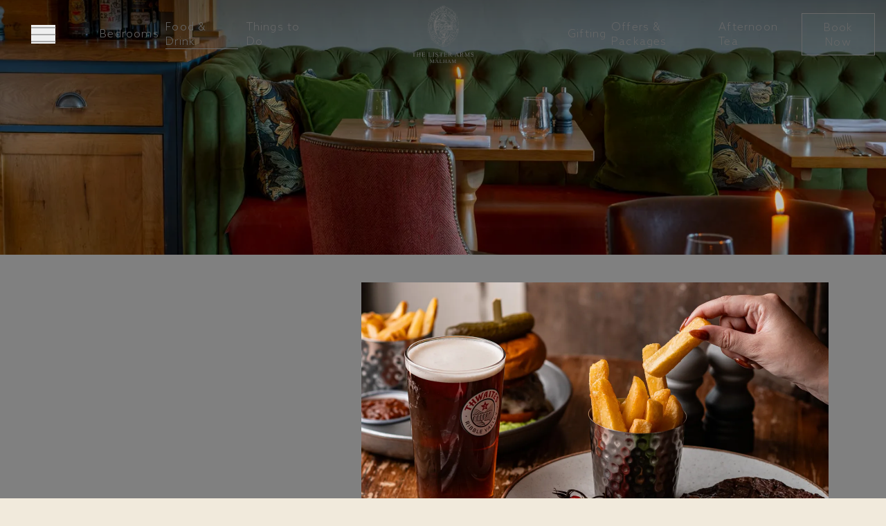

--- FILE ---
content_type: text/css; charset=UTF-8
request_url: https://www.listerarms.co.uk/fonts/inns-fonts.css
body_size: 384
content:
@font-face {
  font-family: "MinervaModern";
  src: url("/fonts/MinervaModern-Regular.woff2") format("woff2");
  font-weight: 400;
  font-style: normal;
  font-display: swap;
}

@font-face {
  font-family: "MinervaModern";
  src: url("/fonts/MinervaModern-Italic.woff2") format("woff2");
  font-weight: 400;
  font-style: italic;
  font-display: swap;
}


@font-face {
  font-family: "AzoSans";
  src: url("/fonts/AzoSans-Light.woff2") format("woff2");
  font-weight: 300;
  font-display: swap;
}

:root {
  --font-minerva-modern: "MinervaModern", sans-serif;
  --font-azo-sans: "AzoSans", sans-serif;
}


--- FILE ---
content_type: text/css; charset=UTF-8
request_url: https://www.listerarms.co.uk/_next/static/css/8bf8be07e67599f9.css
body_size: 19739
content:
/*
! tailwindcss v3.4.10 | MIT License | https://tailwindcss.com
*/*,:after,:before{box-sizing:border-box;border:0 solid}:after,:before{--tw-content:""}:host,html{line-height:1.5;-webkit-text-size-adjust:100%;-moz-tab-size:4;-o-tab-size:4;tab-size:4;font-family:ui-sans-serif,system-ui,sans-serif,Apple Color Emoji,Segoe UI Emoji,Segoe UI Symbol,Noto Color Emoji;font-feature-settings:normal;font-variation-settings:normal;-webkit-tap-highlight-color:transparent}body{margin:0;line-height:inherit}hr{height:0;color:inherit;border-top-width:1px}abbr:where([title]){-webkit-text-decoration:underline dotted;text-decoration:underline dotted}h1,h2,h3,h4,h5,h6{font-size:inherit;font-weight:inherit}a{color:inherit;text-decoration:inherit}b,strong{font-weight:bolder}code,kbd,pre,samp{font-family:ui-monospace,SFMono-Regular,Menlo,Monaco,Consolas,Liberation Mono,Courier New,monospace;font-feature-settings:normal;font-variation-settings:normal;font-size:1em}small{font-size:80%}sub,sup{font-size:75%;line-height:0;position:relative;vertical-align:baseline}sub{bottom:-.25em}sup{top:-.5em}table{text-indent:0;border-color:inherit;border-collapse:collapse}button,input,optgroup,select,textarea{font-family:inherit;font-feature-settings:inherit;font-variation-settings:inherit;font-size:100%;font-weight:inherit;line-height:inherit;letter-spacing:inherit;color:inherit;margin:0;padding:0}button,select{text-transform:none}button,input:where([type=button]),input:where([type=reset]),input:where([type=submit]){-webkit-appearance:button;background-color:transparent;background-image:none}:-moz-focusring{outline:auto}:-moz-ui-invalid{box-shadow:none}progress{vertical-align:baseline}::-webkit-inner-spin-button,::-webkit-outer-spin-button{height:auto}[type=search]{-webkit-appearance:textfield;outline-offset:-2px}::-webkit-search-decoration{-webkit-appearance:none}::-webkit-file-upload-button{-webkit-appearance:button;font:inherit}summary{display:list-item}blockquote,dd,dl,figure,h1,h2,h3,h4,h5,h6,hr,p,pre{margin:0}fieldset{margin:0}fieldset,legend{padding:0}menu,ol,ul{list-style:none;margin:0;padding:0}dialog{padding:0}textarea{resize:vertical}input::-moz-placeholder,textarea::-moz-placeholder{opacity:1;color:#9ca3af}input::placeholder,textarea::placeholder{opacity:1;color:#9ca3af}[role=button],button{cursor:pointer}:disabled{cursor:default}audio,canvas,embed,iframe,img,object,svg,video{display:block;vertical-align:middle}img,video{max-width:100%;height:auto}[hidden]{display:none}*{box-sizing:border-box;min-width:0}h1,h2,h3,h4,h5,h6{font-family:var(--font-minerva-modern);html:has(body[data-theme=lodge]) &{font-family:var(--font-cogoose)}}p{text-wrap:pretty}*,:after,:before{--tw-border-spacing-x:0;--tw-border-spacing-y:0;--tw-translate-x:0;--tw-translate-y:0;--tw-rotate:0;--tw-skew-x:0;--tw-skew-y:0;--tw-scale-x:1;--tw-scale-y:1;--tw-pan-x: ;--tw-pan-y: ;--tw-pinch-zoom: ;--tw-scroll-snap-strictness:proximity;--tw-gradient-from-position: ;--tw-gradient-via-position: ;--tw-gradient-to-position: ;--tw-ordinal: ;--tw-slashed-zero: ;--tw-numeric-figure: ;--tw-numeric-spacing: ;--tw-numeric-fraction: ;--tw-ring-inset: ;--tw-ring-offset-width:0px;--tw-ring-offset-color:#fff;--tw-ring-color:rgba(59,130,246,.5);--tw-ring-offset-shadow:0 0 #0000;--tw-ring-shadow:0 0 #0000;--tw-shadow:0 0 #0000;--tw-shadow-colored:0 0 #0000;--tw-blur: ;--tw-brightness: ;--tw-contrast: ;--tw-grayscale: ;--tw-hue-rotate: ;--tw-invert: ;--tw-saturate: ;--tw-sepia: ;--tw-drop-shadow: ;--tw-backdrop-blur: ;--tw-backdrop-brightness: ;--tw-backdrop-contrast: ;--tw-backdrop-grayscale: ;--tw-backdrop-hue-rotate: ;--tw-backdrop-invert: ;--tw-backdrop-opacity: ;--tw-backdrop-saturate: ;--tw-backdrop-sepia: ;--tw-contain-size: ;--tw-contain-layout: ;--tw-contain-paint: ;--tw-contain-style: }::backdrop{--tw-border-spacing-x:0;--tw-border-spacing-y:0;--tw-translate-x:0;--tw-translate-y:0;--tw-rotate:0;--tw-skew-x:0;--tw-skew-y:0;--tw-scale-x:1;--tw-scale-y:1;--tw-pan-x: ;--tw-pan-y: ;--tw-pinch-zoom: ;--tw-scroll-snap-strictness:proximity;--tw-gradient-from-position: ;--tw-gradient-via-position: ;--tw-gradient-to-position: ;--tw-ordinal: ;--tw-slashed-zero: ;--tw-numeric-figure: ;--tw-numeric-spacing: ;--tw-numeric-fraction: ;--tw-ring-inset: ;--tw-ring-offset-width:0px;--tw-ring-offset-color:#fff;--tw-ring-color:rgba(59,130,246,.5);--tw-ring-offset-shadow:0 0 #0000;--tw-ring-shadow:0 0 #0000;--tw-shadow:0 0 #0000;--tw-shadow-colored:0 0 #0000;--tw-blur: ;--tw-brightness: ;--tw-contrast: ;--tw-grayscale: ;--tw-hue-rotate: ;--tw-invert: ;--tw-saturate: ;--tw-sepia: ;--tw-drop-shadow: ;--tw-backdrop-blur: ;--tw-backdrop-brightness: ;--tw-backdrop-contrast: ;--tw-backdrop-grayscale: ;--tw-backdrop-hue-rotate: ;--tw-backdrop-invert: ;--tw-backdrop-opacity: ;--tw-backdrop-saturate: ;--tw-backdrop-sepia: ;--tw-contain-size: ;--tw-contain-layout: ;--tw-contain-paint: ;--tw-contain-style: }.container{width:100%;margin-right:auto;margin-left:auto}@media (min-width:1920px){.container{max-width:1920px}}.container-s{margin-left:auto;margin-right:auto;width:100%;max-width:910px}.inview-up{opacity:0;transition-property:opacity,transform;transition-timing-function:cubic-bezier(.4,0,.2,1);transition-duration:.7s;animation-duration:.7s}.inview-up[data-in-view=true]{opacity:1}.inview-up{--tw-translate-y:3.125rem}.inview-up,.inview-up[data-in-view=true]{transform:translate(var(--tw-translate-x),var(--tw-translate-y)) rotate(var(--tw-rotate)) skewX(var(--tw-skew-x)) skewY(var(--tw-skew-y)) scaleX(var(--tw-scale-x)) scaleY(var(--tw-scale-y))}.inview-up[data-in-view=true]{--tw-translate-y:0px}.scrollarea{overscroll-behavior-x:contain;scroll-behavior:smooth}.scrollarea::-webkit-scrollbar{display:none}.underline-alt{position:relative}.underline-alt:after{position:absolute;bottom:0;left:0;height:1px;width:100%;background-color:currentColor;opacity:0;transition-property:opacity;transition-timing-function:cubic-bezier(.4,0,.2,1);transition-duration:.3s;content:var(--tw-content);animation-duration:.3s}@media (hover:hover) and (pointer:fine){.underline-alt:hover:after{content:var(--tw-content);opacity:1}}.underline-alt:focus:after,.underline-alt[data-active]:after{content:var(--tw-content);opacity:1}.underline-alt-reverse{position:relative}.underline-alt-reverse:after{position:absolute;bottom:0;left:0;height:1px;width:100%;background-color:currentColor;opacity:0;transition-property:opacity;transition-timing-function:cubic-bezier(.4,0,.2,1);transition-duration:.3s;animation-duration:.3s}@media (hover:hover) and (pointer:fine){.underline-alt-reverse:hover:after{content:var(--tw-content);opacity:1}}.underline-alt-reverse:focus:after{opacity:1}.underline-alt-reverse:after,.underline-alt-reverse[data-active]:after{content:var(--tw-content);opacity:1}@media (hover:hover) and (pointer:fine){.underline-alt-reverse:hover:after{content:var(--tw-content);opacity:0}}.underline-alt-reverse:focus:after{content:var(--tw-content);opacity:0}.group-underline-alt{position:relative}.group-underline-alt:after{position:absolute;bottom:0;left:0;height:1px;width:100%;background-color:currentColor;opacity:0;transition-property:opacity;transition-timing-function:cubic-bezier(.4,0,.2,1);transition-duration:.3s;content:var(--tw-content);animation-duration:.3s}@media (hover:hover) and (pointer:fine){.group-underline-alt:hover:after{content:var(--tw-content);opacity:1}}.group-underline-alt:focus:after,.group-underline-alt[data-active]:after{content:var(--tw-content);opacity:1}@media (hover:hover) and (pointer:fine){.group:hover .group-underline-alt:after{content:var(--tw-content);opacity:1}}.group:focus .group-underline-alt:after{content:var(--tw-content);opacity:1}.sr-only{position:absolute;width:1px;height:1px;padding:0;margin:-1px;overflow:hidden;clip:rect(0,0,0,0);white-space:nowrap;border-width:0}.pointer-events-none{pointer-events:none}.pointer-events-auto{pointer-events:auto}.visible{visibility:visible}.fixed{position:fixed}.absolute{position:absolute}.relative{position:relative}.sticky{position:sticky}.inset-0{inset:0}.-left-11{left:-2.75rem}.-left-\[50px\]{left:-50px}.-right-3\.75{right:-.9375rem}.-right-\[50px\]{right:-50px}.-top-9{top:-2.25rem}.-top-\[99px\]{top:-99px}.bottom-0{bottom:0}.bottom-4{bottom:1rem}.bottom-5{bottom:1.25rem}.left-0{left:0}.left-1\/2{left:50%}.left-4{left:1rem}.left-\[30px\]{left:30px}.left-\[50\%\]{left:50%}.right-0{right:0}.right-2{right:.5rem}.right-2\.5{right:.625rem}.right-5{right:1.25rem}.right-\[30px\]{right:30px}.top-0{top:0}.top-1\/2{top:50%}.top-4{top:1rem}.top-5{top:1.25rem}.top-8{top:2rem}.top-\[50\%\]{top:50%}.top-\[5px\]{top:5px}.-z-10{z-index:-10}.z-0{z-index:0}.z-10{z-index:10}.z-20{z-index:20}.z-30{z-index:30}.z-40{z-index:40}.z-50{z-index:50}.z-\[-1\]{z-index:-1}.z-\[10001\]{z-index:10001}.z-\[1\]{z-index:1}.z-\[2\]{z-index:2}.z-\[3\]{z-index:3}.-mx-3{margin-left:-.75rem;margin-right:-.75rem}.mx-20{margin-left:5rem;margin-right:5rem}.mx-3{margin-left:.75rem;margin-right:.75rem}.mx-\[112px\]{margin-left:112px;margin-right:112px}.mx-auto{margin-left:auto;margin-right:auto}.\!mb-0{margin-bottom:0!important}.-mt-1{margin-top:-.25rem}.-mt-\[7px\]{margin-top:-7px}.-mt-\[83px\]{margin-top:-83px}.mb-0{margin-bottom:0}.mb-1\.5{margin-bottom:.375rem}.mb-10{margin-bottom:2.5rem}.mb-16{margin-bottom:4rem}.mb-2\.5{margin-bottom:.625rem}.mb-20{margin-bottom:5rem}.mb-24{margin-bottom:6rem}.mb-3{margin-bottom:.75rem}.mb-3\.75{margin-bottom:.9375rem}.mb-4{margin-bottom:1rem}.mb-5{margin-bottom:1.25rem}.mb-6{margin-bottom:1.5rem}.mb-7\.5{margin-bottom:1.875rem}.mb-9{margin-bottom:2.25rem}.mb-\[120px\]{margin-bottom:120px}.mb-\[18px\]{margin-bottom:18px}.mb-\[1px\]{margin-bottom:1px}.mb-\[21px\]{margin-bottom:21px}.mb-\[30px\]{margin-bottom:30px}.mb-\[45px\]{margin-bottom:45px}.ml-1{margin-left:.25rem}.ml-2{margin-left:.5rem}.ml-2\.5{margin-left:.625rem}.ml-4{margin-left:1rem}.ml-7{margin-left:1.75rem}.ml-\[19px\]{margin-left:19px}.ml-\[23px\]{margin-left:23px}.ml-\[2px\]{margin-left:2px}.ml-\[6px\]{margin-left:6px}.ml-\[9px\]{margin-left:9px}.ml-auto{margin-left:auto}.mr-3{margin-right:.75rem}.mr-8{margin-right:2rem}.mr-\[19px\]{margin-right:19px}.mr-\[93px\]{margin-right:93px}.mr-auto{margin-right:auto}.mt-0{margin-top:0}.mt-1\.5{margin-top:.375rem}.mt-10{margin-top:2.5rem}.mt-2{margin-top:.5rem}.mt-2\.5{margin-top:.625rem}.mt-20{margin-top:5rem}.mt-3{margin-top:.75rem}.mt-5{margin-top:1.25rem}.mt-7{margin-top:1.75rem}.mt-7\.5{margin-top:1.875rem}.mt-\[2px\]{margin-top:2px}.mt-\[30px\]{margin-top:30px}.mt-\[3px\]{margin-top:3px}.mt-\[7px\]{margin-top:7px}.mt-auto{margin-top:auto}.line-clamp-2{-webkit-line-clamp:2}.line-clamp-2,.line-clamp-3{overflow:hidden;display:-webkit-box;-webkit-box-orient:vertical}.line-clamp-3{-webkit-line-clamp:3}.block{display:block}.inline-block{display:inline-block}.flex{display:flex}.inline-flex{display:inline-flex}.grid{display:grid}.hidden{display:none}.aspect-\[351\/305\]{aspect-ratio:351/305}.aspect-\[558\/207\]{aspect-ratio:558/207}.aspect-\[87\/113\]{aspect-ratio:87/113}.size-full{width:100%;height:100%}.h-0{height:0}.h-2\.5{height:.625rem}.h-7{height:1.75rem}.h-\[141px\]{height:141px}.h-\[161px\]{height:161px}.h-\[1px\]{height:1px}.h-\[207px\]{height:207px}.h-\[21px\]{height:21px}.h-\[30vw\]{height:30vw}.h-\[37\.5px\]{height:37.5px}.h-\[37px\]{height:37px}.h-\[3px\]{height:3px}.h-\[46px\]{height:46px}.h-\[50px\]{height:50px}.h-\[67px\]{height:67px}.h-\[8px\]{height:8px}.h-\[98px\]{height:98px}.h-\[99px\]{height:99px}.h-dvh{height:100dvh}.h-full{height:100%}.h-px{height:1px}.max-h-24{max-height:6rem}.max-h-\[207px\]{max-height:207px}.max-h-\[27px\]{max-height:27px}.max-h-\[338px\]{max-height:338px}.max-h-\[486px\]{max-height:486px}.max-h-\[calc\(100\%-2rem\)\]{max-height:calc(100% - 2rem)}.min-h-\[170px\]{min-height:170px}.w-0{width:0}.w-1\/2{width:50%}.w-2\.5{width:.625rem}.w-\[100px\]{width:100px}.w-\[100vw\]{width:100vw}.w-\[140px\]{width:140px}.w-\[187px\]{width:187px}.w-\[1px\]{width:1px}.w-\[205px\]{width:205px}.w-\[21px\]{width:21px}.w-\[253px\]{width:253px}.w-\[46\.5px\]{width:46.5px}.w-\[50px\]{width:50px}.w-\[84vw\]{width:84vw}.w-\[85px\]{width:85px}.w-\[86px\]{width:86px}.w-\[8px\]{width:8px}.w-\[calc\(100\%-28px\)\]{width:calc(100% - 28px)}.w-\[calc\(50\%\+50px\)\]{width:calc(50% + 50px)}.w-fit{width:-moz-fit-content;width:fit-content}.w-full{width:100%}.w-max{width:-moz-max-content;width:max-content}.min-w-20{min-width:5rem}.min-w-\[200px\]{min-width:200px}.min-w-\[205px\]{min-width:205px}.min-w-\[calc\(100\%-16px\)\]{min-width:calc(100% - 16px)}.min-w-min{min-width:-moz-min-content;min-width:min-content}.max-w-24{max-width:6rem}.max-w-\[1145px\]{max-width:1145px}.max-w-\[1172px\]{max-width:1172px}.max-w-\[170px\]{max-width:170px}.max-w-\[335px\]{max-width:335px}.max-w-\[350px\]{max-width:350px}.max-w-\[680px\]{max-width:680px}.max-w-\[68px\]{max-width:68px}.max-w-\[720px\]{max-width:720px}.max-w-\[793px\]{max-width:793px}.max-w-\[960px\]{max-width:960px}.max-w-\[calc\(100\%-2rem\)\]{max-width:calc(100% - 2rem)}.max-w-\[max\(1022px\2c 89\.65\%\)\]{max-width:max(1022px,89.65%)}.max-w-\[max\(1140px\2c 82\.6\%\)\]{max-width:max(1140px,82.6%)}.max-w-full{max-width:100%}.flex-\[0_0_100\%\]{flex:0 0 100%}.flex-\[0_0_50\%\]{flex:0 0 50%}.flex-\[0_0_calc\(100\%-36px\)\]{flex:0 0 calc(100% - 36px)}.flex-shrink-0,.shrink-0{flex-shrink:0}.flex-grow,.grow{flex-grow:1}.basis-\[35\.04273504\%\]{flex-basis:35.04273504%}.basis-\[62\.10826211\%\]{flex-basis:62.10826211%}.-translate-x-1\/2{--tw-translate-x:-50%}.-translate-x-1\/2,.-translate-x-full{transform:translate(var(--tw-translate-x),var(--tw-translate-y)) rotate(var(--tw-rotate)) skewX(var(--tw-skew-x)) skewY(var(--tw-skew-y)) scaleX(var(--tw-scale-x)) scaleY(var(--tw-scale-y))}.-translate-x-full{--tw-translate-x:-100%}.-translate-y-1\/2{--tw-translate-y:-50%}.-translate-y-1\/2,.translate-x-\[-50\%\]{transform:translate(var(--tw-translate-x),var(--tw-translate-y)) rotate(var(--tw-rotate)) skewX(var(--tw-skew-x)) skewY(var(--tw-skew-y)) scaleX(var(--tw-scale-x)) scaleY(var(--tw-scale-y))}.translate-x-\[-50\%\]{--tw-translate-x:-50%}.translate-x-full{--tw-translate-x:100%}.translate-x-full,.translate-y-12\.5{transform:translate(var(--tw-translate-x),var(--tw-translate-y)) rotate(var(--tw-rotate)) skewX(var(--tw-skew-x)) skewY(var(--tw-skew-y)) scaleX(var(--tw-scale-x)) scaleY(var(--tw-scale-y))}.translate-y-12\.5{--tw-translate-y:3.125rem}.translate-y-\[-50\%\]{--tw-translate-y:-50%}.scale-\[0\.7966101695\],.translate-y-\[-50\%\]{transform:translate(var(--tw-translate-x),var(--tw-translate-y)) rotate(var(--tw-rotate)) skewX(var(--tw-skew-x)) skewY(var(--tw-skew-y)) scaleX(var(--tw-scale-x)) scaleY(var(--tw-scale-y))}.scale-\[0\.7966101695\]{--tw-scale-x:0.7966101695;--tw-scale-y:0.7966101695}.transform{transform:translate(var(--tw-translate-x),var(--tw-translate-y)) rotate(var(--tw-rotate)) skewX(var(--tw-skew-x)) skewY(var(--tw-skew-y)) scaleX(var(--tw-scale-x)) scaleY(var(--tw-scale-y))}.cursor-pointer{cursor:pointer}.scroll-pt-\[59px\]{scroll-padding-top:59px}.list-disc{list-style-type:disc}.appearance-none{-webkit-appearance:none;-moz-appearance:none;appearance:none}.grid-cols-1{grid-template-columns:repeat(1,minmax(0,1fr))}.grid-cols-2{grid-template-columns:repeat(2,minmax(0,1fr))}.grid-cols-\[1fr_157px_1fr\]{grid-template-columns:1fr 157px 1fr}.grid-cols-\[1fr_auto_1fr\]{grid-template-columns:1fr auto 1fr}.grid-cols-\[78px_auto\]{grid-template-columns:78px auto}.grid-rows-\[auto_auto_auto_auto\]{grid-template-rows:auto auto auto auto}.flex-row{flex-direction:row}.flex-col{flex-direction:column}.flex-col-reverse{flex-direction:column-reverse}.flex-wrap{flex-wrap:wrap}.items-start{align-items:flex-start}.items-end{align-items:flex-end}.items-center{align-items:center}.justify-start{justify-content:flex-start}.justify-end{justify-content:flex-end}.justify-center{justify-content:center}.justify-between{justify-content:space-between}.gap-0{gap:0}.gap-10{gap:2.5rem}.gap-2{gap:.5rem}.gap-2\.5{gap:.625rem}.gap-3{gap:.75rem}.gap-3\.75{gap:.9375rem}.gap-4{gap:1rem}.gap-5{gap:1.25rem}.gap-7\.5{gap:1.875rem}.gap-8{gap:2rem}.gap-\[10px\]{gap:10px}.gap-x-1{-moz-column-gap:.25rem;column-gap:.25rem}.gap-x-10{-moz-column-gap:2.5rem;column-gap:2.5rem}.gap-x-12\.5{-moz-column-gap:3.125rem;column-gap:3.125rem}.gap-x-2\.5{-moz-column-gap:.625rem;column-gap:.625rem}.gap-x-20{-moz-column-gap:5rem;column-gap:5rem}.gap-x-5{-moz-column-gap:1.25rem;column-gap:1.25rem}.gap-x-7\.5{-moz-column-gap:1.875rem;column-gap:1.875rem}.gap-x-8{-moz-column-gap:2rem;column-gap:2rem}.gap-x-\[8\%\]{-moz-column-gap:8%;column-gap:8%}.gap-y-10{row-gap:2.5rem}.gap-y-4{row-gap:1rem}.gap-y-5{row-gap:1.25rem}.gap-y-7\.5{row-gap:1.875rem}.self-start{align-self:flex-start}.self-center{align-self:center}.overflow-auto{overflow:auto}.overflow-hidden{overflow:hidden}.overflow-visible{overflow:visible}.overflow-x-auto{overflow-x:auto}.overflow-y-hidden{overflow-y:hidden}.overflow-y-visible{overflow-y:visible}.truncate{overflow:hidden;text-overflow:ellipsis;white-space:nowrap}.text-wrap{text-wrap:wrap}.text-nowrap{text-wrap:nowrap}.rounded-\[24px\]{border-radius:24px}.rounded-\[48px\]{border-radius:48px}.rounded-\[72px\]{border-radius:72px}.rounded-full{border-radius:9999px}.border{border-width:1px}.border-y{border-top-width:1px}.border-b,.border-y{border-bottom-width:1px}.border-r{border-right-width:1px}.border-t{border-top-width:1px}.border-solid{border-style:solid}.border-none{border-style:none}.border-\[var\(--cta-colour\)\]{border-color:var(--cta-colour)}.border-current{border-color:currentColor}.border-dark-blue{--tw-border-opacity:1;border-color:rgb(10 56 82/var(--tw-border-opacity))}.border-primary{border-color:var(--colour-primary)}.border-secondary{border-color:var(--colour-secondary)}.border-tertiary{border-color:var(--colour-tertiary)}.border-white{border-color:var(--colour-white)}.border-b-\[rgba\(250\2c 250\2c 250\2c 0\.1\)\]{border-bottom-color:hsla(0,0%,98%,.1)}.border-b-\[var\(--header-border\)\]{border-bottom-color:var(--header-border)}.border-t-\[var\(--header-border\)\]{border-top-color:var(--header-border)}.border-t-tertiary{border-top-color:var(--colour-tertiary)}.bg-\[rgba\(96\2c 125\2c 139\2c 0\.1\)\]{background-color:rgba(96,125,139,.1)}.bg-\[var\(--cta-colour\)\]{background-color:var(--cta-colour)}.bg-\[var\(--header-bg\)\]{background-color:var(--header-bg)}.bg-black{--tw-bg-opacity:1;background-color:rgb(0 0 0/var(--tw-bg-opacity))}.bg-black\/50{background-color:rgba(0,0,0,.5)}.bg-current{background-color:currentColor}.bg-dark-blue{--tw-bg-opacity:1;background-color:rgb(10 56 82/var(--tw-bg-opacity))}.bg-light-green{--tw-bg-opacity:1;background-color:rgb(142 158 148/var(--tw-bg-opacity))}.bg-light-grey{background-color:var(--colour-light-grey)}.bg-primary{background-color:var(--colour-primary)}.bg-secondary{background-color:var(--colour-secondary)}.bg-steel-blue{--tw-bg-opacity:1;background-color:rgb(77 110 151/var(--tw-bg-opacity))}.bg-tertiary{background-color:var(--colour-tertiary)}.bg-transparent{background-color:transparent}.bg-white{background-color:var(--colour-white)}.bg-opacity-30{--tw-bg-opacity:0.3}.bg-opacity-60{--tw-bg-opacity:0.6}.bg-gradient-to-b{background-image:linear-gradient(to bottom,var(--tw-gradient-stops))}.bg-gradient-to-t{background-image:linear-gradient(to top,var(--tw-gradient-stops))}.from-black\/0{--tw-gradient-from:transparent var(--tw-gradient-from-position);--tw-gradient-to:transparent var(--tw-gradient-to-position);--tw-gradient-stops:var(--tw-gradient-from),var(--tw-gradient-to)}.from-black\/40{--tw-gradient-from:rgba(0,0,0,.4) var(--tw-gradient-from-position);--tw-gradient-to:transparent var(--tw-gradient-to-position);--tw-gradient-stops:var(--tw-gradient-from),var(--tw-gradient-to)}.from-black\/45{--tw-gradient-from:rgba(0,0,0,.45) var(--tw-gradient-from-position);--tw-gradient-to:transparent var(--tw-gradient-to-position);--tw-gradient-stops:var(--tw-gradient-from),var(--tw-gradient-to)}.from-black\/60{--tw-gradient-from:rgba(0,0,0,.6) var(--tw-gradient-from-position);--tw-gradient-to:transparent var(--tw-gradient-to-position);--tw-gradient-stops:var(--tw-gradient-from),var(--tw-gradient-to)}.from-transparent{--tw-gradient-from:transparent var(--tw-gradient-from-position);--tw-gradient-to:transparent var(--tw-gradient-to-position);--tw-gradient-stops:var(--tw-gradient-from),var(--tw-gradient-to)}.via-black\/40{--tw-gradient-to:transparent var(--tw-gradient-to-position);--tw-gradient-stops:var(--tw-gradient-from),rgba(0,0,0,.4) var(--tw-gradient-via-position),var(--tw-gradient-to)}.to-black,.to-black\/100{--tw-gradient-to:#000 var(--tw-gradient-to-position)}.to-black\/20{--tw-gradient-to:rgba(0,0,0,.2) var(--tw-gradient-to-position)}.to-black\/80{--tw-gradient-to:rgba(0,0,0,.8) var(--tw-gradient-to-position)}.object-contain{-o-object-fit:contain;object-fit:contain}.object-cover{-o-object-fit:cover;object-fit:cover}.object-center{-o-object-position:center;object-position:center}.p-0{padding:0}.p-1{padding:.25rem}.p-2\.5{padding:.625rem}.p-3\.75{padding:.9375rem}.p-6{padding:1.5rem}.p-\[0\.475rem\]{padding:.475rem}.p-\[17px\]{padding:17px}.\!px-2\.5{padding-left:.625rem!important;padding-right:.625rem!important}.\!px-\[10px\]{padding-left:10px!important;padding-right:10px!important}.\!py-0{padding-top:0!important;padding-bottom:0!important}.\!py-\[16px\]{padding-top:16px!important;padding-bottom:16px!important}.px-1{padding-left:.25rem;padding-right:.25rem}.px-11\.25{padding-left:2.8125rem;padding-right:2.8125rem}.px-2\.5{padding-left:.625rem;padding-right:.625rem}.px-3{padding-left:.75rem;padding-right:.75rem}.px-3\.75{padding-left:.9375rem;padding-right:.9375rem}.px-4{padding-left:1rem;padding-right:1rem}.px-5{padding-left:1.25rem;padding-right:1.25rem}.px-6{padding-left:1.5rem;padding-right:1.5rem}.px-7\.5{padding-left:1.875rem;padding-right:1.875rem}.px-\[0\.9rem\]{padding-left:.9rem;padding-right:.9rem}.px-\[10px\]{padding-left:10px;padding-right:10px}.py-0\.5{padding-top:.125rem;padding-bottom:.125rem}.py-10{padding-top:2.5rem;padding-bottom:2.5rem}.py-12{padding-top:3rem;padding-bottom:3rem}.py-12\.5{padding-top:3.125rem;padding-bottom:3.125rem}.py-2\.5{padding-top:.625rem;padding-bottom:.625rem}.py-20{padding-top:5rem;padding-bottom:5rem}.py-5{padding-top:1.25rem;padding-bottom:1.25rem}.py-7\.5{padding-top:1.875rem;padding-bottom:1.875rem}.py-8{padding-top:2rem;padding-bottom:2rem}.py-\[12px\]{padding-top:12px;padding-bottom:12px}.py-\[13px\]{padding-top:13px;padding-bottom:13px}.py-\[16px\]{padding-top:16px;padding-bottom:16px}.py-\[8\.5px\]{padding-top:8.5px;padding-bottom:8.5px}.py-\[9\.5px\]{padding-top:9.5px;padding-bottom:9.5px}.py-\[9px\]{padding-top:9px;padding-bottom:9px}.\!pb-0{padding-bottom:0!important}.\!pb-\[120px\]{padding-bottom:120px!important}.\!pt-0{padding-top:0!important}.pb-0{padding-bottom:0}.pb-10{padding-bottom:2.5rem}.pb-12{padding-bottom:3rem}.pb-16{padding-bottom:4rem}.pb-2\.5{padding-bottom:.625rem}.pb-20{padding-bottom:5rem}.pb-24{padding-bottom:6rem}.pb-4{padding-bottom:1rem}.pb-5{padding-bottom:1.25rem}.pb-8{padding-bottom:2rem}.pb-\[110px\]{padding-bottom:110px}.pb-\[17px\]{padding-bottom:17px}.pb-\[26px\]{padding-bottom:26px}.pb-\[35px\]{padding-bottom:35px}.pb-\[36px\]{padding-bottom:36px}.pb-\[47px\]{padding-bottom:47px}.pb-\[6px\]{padding-bottom:6px}.pb-\[7px\]{padding-bottom:7px}.pb-\[90px\]{padding-bottom:90px}.pb-\[9px\]{padding-bottom:9px}.pl-11\.25{padding-left:2.8125rem}.pl-16{padding-left:4rem}.pl-3{padding-left:.75rem}.pl-3\.75{padding-left:.9375rem}.pl-4{padding-left:1rem}.pl-\[10\.2vw\]{padding-left:10.2vw}.pl-\[10px\]{padding-left:10px}.pl-\[17px\]{padding-left:17px}.pr-1\.5{padding-right:.375rem}.pr-10{padding-right:2.5rem}.pr-2\.5{padding-right:.625rem}.pr-3{padding-right:.75rem}.pr-4{padding-right:1rem}.pr-7{padding-right:1.75rem}.pr-7\.5{padding-right:1.875rem}.pr-\[17px\]{padding-right:17px}.pt-0{padding-top:0}.pt-10{padding-top:2.5rem}.pt-12\.5{padding-top:3.125rem}.pt-16{padding-top:4rem}.pt-20{padding-top:5rem}.pt-24{padding-top:6rem}.pt-4{padding-top:1rem}.pt-5{padding-top:1.25rem}.pt-6{padding-top:1.5rem}.pt-6\.25{padding-top:1.5625rem}.pt-7{padding-top:1.75rem}.pt-7\.5{padding-top:1.875rem}.pt-8{padding-top:2rem}.pt-\[0\.6rem\]{padding-top:.6rem}.pt-\[18px\]{padding-top:18px}.pt-\[19px\]{padding-top:19px}.pt-\[30px\]{padding-top:30px}.pt-\[3px\]{padding-top:3px}.pt-\[54px\]{padding-top:54px}.pt-\[7px\]{padding-top:7px}.pt-\[9px\]{padding-top:9px}.text-left{text-align:left}.text-center{text-align:center}.text-right{text-align:right}.font-primary{font-family:var(--font-azo-sans)}.font-secondary{font-family:var(--font-minerva-modern)}.text-2xl{font-size:2.375rem;line-height:1.33}.text-3xl{font-size:3.125rem;line-height:1.33}.text-4xl{font-size:4.1875rem;line-height:1.33}.text-\[0\.75rem\]{font-size:.75rem}.text-\[1\.125rem\]{font-size:1.125rem}.text-\[18px\]{font-size:18px}.text-\[50px\]{font-size:50px}.text-base{font-size:1rem;line-height:1.33;letter-spacing:.075rem}.text-lg{font-size:1.3125rem;line-height:1.33}.text-xl{font-size:1.75rem;line-height:1.33}.text-xs{font-size:.75rem;line-height:1.33}.font-\[350\]{font-weight:350}.font-\[400\]{font-weight:400}.font-bold{font-weight:700}.uppercase{text-transform:uppercase}.lowercase{text-transform:lowercase}.capitalize{text-transform:capitalize}.normal-case{text-transform:none}.italic{font-style:italic}.not-italic{font-style:normal}.leading-4{line-height:1rem}.leading-\[1\.32em\]{line-height:1.32em}.leading-\[1\.33em\]{line-height:1.33em}.leading-\[1em\]{line-height:1em}.leading-\[21px\]{line-height:21px}.leading-\[66px\]{line-height:66px}.tracking-\[0\.04em\]{letter-spacing:.04em}.tracking-\[0\.04rem\]{letter-spacing:.04rem}.tracking-\[0\.08em\]{letter-spacing:.08em}.tracking-\[4\%\]{letter-spacing:4%}.text-\[var\(--header-color\)\]{color:var(--header-color)}.text-black{--tw-text-opacity:1;color:rgb(0 0 0/var(--tw-text-opacity))}.text-error{--tw-text-opacity:1;color:rgb(228 27 23/var(--tw-text-opacity))}.text-primary{color:var(--colour-primary)}.text-secondary{color:var(--colour-secondary)}.text-tertiary{color:var(--colour-tertiary)}.text-white{color:var(--colour-white)}.underline{text-decoration-line:underline}.opacity-0{opacity:0}.opacity-10{opacity:.1}.opacity-20{opacity:.2}.opacity-40{opacity:.4}.opacity-65{opacity:.65}.opacity-80{opacity:.8}.outline-none{outline:2px solid transparent;outline-offset:2px}.filter{filter:var(--tw-blur) var(--tw-brightness) var(--tw-contrast) var(--tw-grayscale) var(--tw-hue-rotate) var(--tw-invert) var(--tw-saturate) var(--tw-sepia) var(--tw-drop-shadow)}.transition{transition-property:color,background-color,border-color,text-decoration-color,fill,stroke,opacity,box-shadow,transform,filter,-webkit-backdrop-filter;transition-property:color,background-color,border-color,text-decoration-color,fill,stroke,opacity,box-shadow,transform,filter,backdrop-filter;transition-property:color,background-color,border-color,text-decoration-color,fill,stroke,opacity,box-shadow,transform,filter,backdrop-filter,-webkit-backdrop-filter;transition-timing-function:cubic-bezier(.4,0,.2,1);transition-duration:.15s}.transition-\[background-color\]{transition-property:background-color;transition-timing-function:cubic-bezier(.4,0,.2,1);transition-duration:.15s}.transition-\[opacity\2c transform\]{transition-property:opacity,transform;transition-timing-function:cubic-bezier(.4,0,.2,1);transition-duration:.15s}.transition-\[transform\2c transform-origin\]{transition-property:transform,transform-origin;transition-timing-function:cubic-bezier(.4,0,.2,1);transition-duration:.15s}.transition-all{transition-property:all;transition-timing-function:cubic-bezier(.4,0,.2,1);transition-duration:.15s}.transition-colors{transition-property:color,background-color,border-color,text-decoration-color,fill,stroke;transition-timing-function:cubic-bezier(.4,0,.2,1);transition-duration:.15s}.transition-height{transition-property:height;transition-timing-function:cubic-bezier(.4,0,.2,1);transition-duration:.15s}.transition-opacity{transition-property:opacity;transition-timing-function:cubic-bezier(.4,0,.2,1);transition-duration:.15s}.transition-transform{transition-property:transform;transition-timing-function:cubic-bezier(.4,0,.2,1);transition-duration:.15s}.delay-100{transition-delay:.1s}.duration-1000{transition-duration:1s}.duration-200{transition-duration:.2s}.duration-300{transition-duration:.3s}.duration-500{transition-duration:.5s}.duration-700{transition-duration:.7s}.ease-out{transition-timing-function:cubic-bezier(0,0,.2,1)}.will-change-\[height\]{will-change:height}.will-change-transform{will-change:transform}@keyframes enter{0%{opacity:var(--tw-enter-opacity,1);transform:translate3d(var(--tw-enter-translate-x,0),var(--tw-enter-translate-y,0),0) scale3d(var(--tw-enter-scale,1),var(--tw-enter-scale,1),var(--tw-enter-scale,1)) rotate(var(--tw-enter-rotate,0))}}@keyframes exit{to{opacity:var(--tw-exit-opacity,1);transform:translate3d(var(--tw-exit-translate-x,0),var(--tw-exit-translate-y,0),0) scale3d(var(--tw-exit-scale,1),var(--tw-exit-scale,1),var(--tw-exit-scale,1)) rotate(var(--tw-exit-rotate,0))}}.duration-1000{animation-duration:1s}.duration-200{animation-duration:.2s}.duration-300{animation-duration:.3s}.duration-500{animation-duration:.5s}.duration-700{animation-duration:.7s}.delay-100{animation-delay:.1s}.ease-out{animation-timing-function:cubic-bezier(0,0,.2,1)}.text-shadow{text-shadow:0 8px 16px #00000050}html{font-family:var(--font-azo-sans);color:var(--colour-primary);-webkit-font-smoothing:antialiased}html:has(body[data-theme=inns]){color:var(--colour-secondary)}html:has(body[data-theme=lodge]){font-family:var(--font-lato);font-weight:300}body:has([data-layout=hero][data-position="1"])>header{--header-bg:transparent;--header-color:var(--colour-white);--header-border:var(--colour-white);--header-underline:var(--colour-white)}body:has([data-position="1"]:not([data-layout=hero]))>header{--header-bg:var(--colour-white);--header-border:var(--colour-tertiary);--header-color:var(--colour-primary);--header-underline:var(--colour-secondary)}body[data-theme=lodge]:has([data-position="1"]:not([data-layout=hero]))>header{--header-bg:var(--colour-secondary)!important;--header-color:var(--colour-tertiary)!important}header:has(nav>div>div[id$=book-now-bar]){--header-bg:var(--colour-white)!important;--header-border:var(--colour-tertiary)!important;--header-color:var(--colour-primary)!important;--header-underline:var(--colour-secondary)!important}body:has([data-position="1"]:not([data-layout=hero])){margin-top:79px}@media (min-width:768px){body:has([data-position="1"]:not([data-layout=hero])){margin-top:99px}}.menus-custome-wire:after{background-color:var(--tw-after-bg,var(--colour-primary,#0a3852))}#ccc{pointer-events:auto}body[data-theme=hotels] .theme-hotels\:inview-up{opacity:0;transition-property:opacity,transform;transition-timing-function:cubic-bezier(.4,0,.2,1);transition-duration:.7s;animation-duration:.7s}body[data-theme=hotels] .theme-hotels\:inview-up[data-in-view=true]{opacity:1}body[data-theme=hotels] .theme-hotels\:inview-up{--tw-translate-y:3.125rem}body[data-theme=hotels] .theme-hotels\:inview-up,body[data-theme=hotels] .theme-hotels\:inview-up[data-in-view=true]{transform:translate(var(--tw-translate-x),var(--tw-translate-y)) rotate(var(--tw-rotate)) skewX(var(--tw-skew-x)) skewY(var(--tw-skew-y)) scaleX(var(--tw-scale-x)) scaleY(var(--tw-scale-y))}body[data-theme=hotels] .theme-hotels\:inview-up[data-in-view=true]{--tw-translate-y:0px}body[data-theme=inns] .theme-inns\:inview-up{opacity:0;transition-property:opacity,transform;transition-timing-function:cubic-bezier(.4,0,.2,1);transition-duration:.7s;animation-duration:.7s}body[data-theme=inns] .theme-inns\:inview-up[data-in-view=true]{opacity:1}body[data-theme=inns] .theme-inns\:inview-up{--tw-translate-y:3.125rem}body[data-theme=inns] .theme-inns\:inview-up,body[data-theme=inns] .theme-inns\:inview-up[data-in-view=true]{transform:translate(var(--tw-translate-x),var(--tw-translate-y)) rotate(var(--tw-rotate)) skewX(var(--tw-skew-x)) skewY(var(--tw-skew-y)) scaleX(var(--tw-scale-x)) scaleY(var(--tw-scale-y))}body[data-theme=inns] .theme-inns\:inview-up[data-in-view=true]{--tw-translate-y:0px}body[data-theme=langdale-chase] .theme-langdale\:inview-right{opacity:0;transition-property:opacity,transform;transition-timing-function:cubic-bezier(.4,0,.2,1);transition-duration:.7s;animation-duration:.7s}body[data-theme=langdale-chase] .theme-langdale\:inview-right[data-in-view=true]{opacity:1}body[data-theme=langdale-chase] .theme-langdale\:inview-right{--tw-translate-x:-3.125rem}body[data-theme=langdale-chase] .theme-langdale\:inview-right,body[data-theme=langdale-chase] .theme-langdale\:inview-right[data-in-view=true]{transform:translate(var(--tw-translate-x),var(--tw-translate-y)) rotate(var(--tw-rotate)) skewX(var(--tw-skew-x)) skewY(var(--tw-skew-y)) scaleX(var(--tw-scale-x)) scaleY(var(--tw-scale-y))}body[data-theme=langdale-chase] .theme-langdale\:inview-right[data-in-view=true]{--tw-translate-x:0px}body[data-theme=lodge] .theme-lodge\:inview-up{opacity:0;transition-property:opacity,transform;transition-timing-function:cubic-bezier(.4,0,.2,1);transition-duration:.7s;animation-duration:.7s}body[data-theme=lodge] .theme-lodge\:inview-up[data-in-view=true]{opacity:1}body[data-theme=lodge] .theme-lodge\:inview-up{--tw-translate-y:3.125rem}body[data-theme=lodge] .theme-lodge\:inview-up,body[data-theme=lodge] .theme-lodge\:inview-up[data-in-view=true]{transform:translate(var(--tw-translate-x),var(--tw-translate-y)) rotate(var(--tw-rotate)) skewX(var(--tw-skew-x)) skewY(var(--tw-skew-y)) scaleX(var(--tw-scale-x)) scaleY(var(--tw-scale-y))}body[data-theme=lodge] .theme-lodge\:inview-up[data-in-view=true]{--tw-translate-y:0px}@media not all and (min-width:1024px){.max-lg\:scrollarea{overscroll-behavior-x:contain;scroll-behavior:smooth}.max-lg\:scrollarea::-webkit-scrollbar{display:none}}@media not all and (min-width:768px){.max-md\:inview-up{opacity:0;transition-property:opacity,transform;transition-timing-function:cubic-bezier(.4,0,.2,1);transition-duration:.7s;animation-duration:.7s}.max-md\:inview-up[data-in-view=true]{opacity:1}.max-md\:inview-up{--tw-translate-y:3.125rem}.max-md\:inview-up,.max-md\:inview-up[data-in-view=true]{transform:translate(var(--tw-translate-x),var(--tw-translate-y)) rotate(var(--tw-rotate)) skewX(var(--tw-skew-x)) skewY(var(--tw-skew-y)) scaleX(var(--tw-scale-x)) scaleY(var(--tw-scale-y))}.max-md\:inview-up[data-in-view=true]{--tw-translate-y:0px}}@media (min-width:768px){.md\:container-inset[data-reverse=false]{padding-left:max(96px,10.4166666667vw)}.md\:container-inset[data-reverse=true]{padding-right:10.4166666667vw}.md\:container-inset:not([data-reverse]){padding-left:max(96px,10.4166666667vw)}.md\:inview-left{opacity:0;transition-property:opacity,transform;transition-timing-function:cubic-bezier(.4,0,.2,1);transition-duration:.7s;animation-duration:.7s}.md\:inview-left[data-in-view=true]{opacity:1}.md\:inview-left{--tw-translate-x:3.125rem}.md\:inview-left,.md\:inview-left[data-in-view=true]{transform:translate(var(--tw-translate-x),var(--tw-translate-y)) rotate(var(--tw-rotate)) skewX(var(--tw-skew-x)) skewY(var(--tw-skew-y)) scaleX(var(--tw-scale-x)) scaleY(var(--tw-scale-y))}.md\:inview-left[data-in-view=true]{--tw-translate-x:0px}}@media (min-width:1024px){.lg\:container-inset[data-reverse=false]{padding-left:max(96px,10.4166666667vw)}.lg\:container-inset[data-reverse=true]{padding-right:10.4166666667vw}.lg\:container-inset:not([data-reverse]){padding-left:max(96px,10.4166666667vw)}}@media (min-width:1400px){.\32xl\:container{width:100%;margin-right:auto;margin-left:auto}@media (min-width:1920px){.\32xl\:container{max-width:1920px}}.\32xl\:container-inset[data-reverse=false]{padding-left:max(96px,10.4166666667vw)}.\32xl\:container-inset[data-reverse=true]{padding-right:10.4166666667vw}.\32xl\:container-inset:not([data-reverse]){padding-left:max(96px,10.4166666667vw)}}.\*\:w-fit>*{width:-moz-fit-content;width:fit-content}.\*\:transition-\[opacity\2c transform\]>*{transition-property:opacity,transform;transition-timing-function:cubic-bezier(.4,0,.2,1);transition-duration:.15s}.\*\:transition-transform>*{transition-property:transform;transition-timing-function:cubic-bezier(.4,0,.2,1);transition-duration:.15s}.\*\:duration-300>*{transition-duration:.3s;animation-duration:.3s}.file\:border-0::file-selector-button{border-width:0}.file\:bg-transparent::file-selector-button{background-color:transparent}.file\:font-primary::file-selector-button{font-family:var(--font-azo-sans)}.file\:text-\[14px\]::file-selector-button{font-size:14px}.placeholder\:text-black::-moz-placeholder{--tw-text-opacity:1;color:rgb(0 0 0/var(--tw-text-opacity))}.placeholder\:text-black::placeholder{--tw-text-opacity:1;color:rgb(0 0 0/var(--tw-text-opacity))}.before\:absolute:before{content:var(--tw-content);position:absolute}.before\:bottom-0:before{content:var(--tw-content);bottom:0}.before\:left-\[-12px\]:before{content:var(--tw-content);left:-12px}.before\:top-0:before{content:var(--tw-content);top:0}.before\:top-\[-37\.56px\]:before{content:var(--tw-content);top:-37.56px}.before\:z-10:before{content:var(--tw-content);z-index:10}.before\:block:before{content:var(--tw-content);display:block}.before\:h-\[14px\]:before{content:var(--tw-content);height:14px}.before\:h-\[calc\(50\%\+37\.56px\)\]:before{content:var(--tw-content);height:calc(50% + 37.56px)}.before\:w-\[100vw\]:before{content:var(--tw-content);width:100vw}.before\:w-\[14px\]:before{content:var(--tw-content);width:14px}.before\:w-\[calc\(100\%\+24px\)\]:before{content:var(--tw-content);width:calc(100% + 24px)}.before\:-translate-x-full:before{content:var(--tw-content);--tw-translate-x:-100%;transform:translate(var(--tw-translate-x),var(--tw-translate-y)) rotate(var(--tw-rotate)) skewX(var(--tw-skew-x)) skewY(var(--tw-skew-y)) scaleX(var(--tw-scale-x)) scaleY(var(--tw-scale-y))}.before\:border:before{content:var(--tw-content);border-width:1px}.before\:border-solid:before{content:var(--tw-content);border-style:solid}.before\:bg-light-grey:before{content:var(--tw-content);background-color:var(--colour-light-grey)}.before\:bg-secondary:before{content:var(--tw-content);background-color:var(--colour-secondary)}.before\:bg-teal:before{content:var(--tw-content);--tw-bg-opacity:1;background-color:rgb(0 153 167/var(--tw-bg-opacity))}.before\:bg-white:before{content:var(--tw-content);background-color:var(--colour-white)}.after\:absolute:after{content:var(--tw-content);position:absolute}.after\:-bottom-2\.5:after{content:var(--tw-content);bottom:-.625rem}.after\:-bottom-3:after{content:var(--tw-content);bottom:-.75rem}.after\:-bottom-4:after{content:var(--tw-content);bottom:-1rem}.after\:left-0:after{content:var(--tw-content);left:0}.after\:right-0:after{content:var(--tw-content);right:0}.after\:mx-auto:after{content:var(--tw-content);margin-left:auto;margin-right:auto}.after\:block:after{content:var(--tw-content);display:block}.after\:h-\[1px\]:after{content:var(--tw-content);height:1px}.after\:h-\[3px\]:after{content:var(--tw-content);height:3px}.after\:h-\[5px\]:after{content:var(--tw-content);height:5px}.after\:h-\[6px\]:after{content:var(--tw-content);height:6px}.after\:w-\[6px\]:after{content:var(--tw-content);width:6px}.after\:w-\[76\.9\%\]:after{content:var(--tw-content);width:76.9%}.after\:w-full:after{content:var(--tw-content);width:100%}.after\:origin-right:after{content:var(--tw-content);transform-origin:right}.after\:bg-\[var\(--header-underline\)\]:after{content:var(--tw-content);background-color:var(--header-underline)}.after\:bg-primary:after{content:var(--tw-content);background-color:var(--colour-primary)}.after\:bg-secondary:after{content:var(--tw-content);background-color:var(--colour-secondary)}.after\:bg-tertiary:after{content:var(--tw-content);background-color:var(--colour-tertiary)}.after\:pt-\[62\%\]:after{content:var(--tw-content);padding-top:62%}.after\:opacity-0:after{content:var(--tw-content);opacity:0}.after\:transition-all:after{content:var(--tw-content);transition-property:all;transition-timing-function:cubic-bezier(.4,0,.2,1);transition-duration:.15s}.after\:transition-colors:after{content:var(--tw-content);transition-property:color,background-color,border-color,text-decoration-color,fill,stroke;transition-timing-function:cubic-bezier(.4,0,.2,1);transition-duration:.15s}.after\:transition-opacity:after{content:var(--tw-content);transition-property:opacity;transition-timing-function:cubic-bezier(.4,0,.2,1);transition-duration:.15s}.after\:duration-300:after{transition-duration:.3s}.after\:content-\[\'\'\]:after{--tw-content:"";content:var(--tw-content)}.after\:duration-300:after{content:var(--tw-content);animation-duration:.3s}.first\:border-t:first-child{border-top-width:1px}@media (hover:hover) and (pointer:fine){.hover\:border-\[var\(--filter\)\]:hover{border-color:var(--filter)}.hover\:border-secondary:hover{border-color:var(--colour-secondary)}.hover\:bg-\[var\(--filter\)\]:hover{background-color:var(--filter)}.hover\:bg-primary:hover{background-color:var(--colour-primary)}.hover\:bg-secondary:hover{background-color:var(--colour-secondary)}.hover\:bg-white:hover{background-color:var(--colour-white)}.hover\:pr-\[20px\]:hover{padding-right:20px}.hover\:\!text-\[var\(--cta-colour\)\]:hover{color:var(--cta-colour)!important}.hover\:text-white:hover{color:var(--colour-white)}.hover\:opacity-60:hover{opacity:.6}.hover\:duration-300:hover{transition-duration:.3s;animation-duration:.3s}.hover\:after\:w-0:hover:after{content:var(--tw-content);width:0}.hover\:after\:opacity-100:hover:after{content:var(--tw-content);opacity:1}}.focus\:border-tertiary:focus{border-color:var(--colour-tertiary)}.focus\:ring-2:focus{--tw-ring-offset-shadow:var(--tw-ring-inset) 0 0 0 var(--tw-ring-offset-width) var(--tw-ring-offset-color);--tw-ring-shadow:var(--tw-ring-inset) 0 0 0 calc(2px + var(--tw-ring-offset-width)) var(--tw-ring-color);box-shadow:var(--tw-ring-offset-shadow),var(--tw-ring-shadow),var(--tw-shadow,0 0 #0000)}.focus\:ring-tertiary:focus{--tw-ring-color:var(--colour-tertiary)}.focus\:after\:opacity-100:focus:after{content:var(--tw-content);opacity:1}.disabled\:opacity-20:disabled{opacity:.2}.group\/trigger:last-child .group-last\/trigger\:border-0{border-width:0}.group\/field:focus-within .group-focus-within\/field\:-translate-y-4{--tw-translate-y:-1rem;transform:translate(var(--tw-translate-x),var(--tw-translate-y)) rotate(var(--tw-rotate)) skewX(var(--tw-skew-x)) skewY(var(--tw-skew-y)) scaleX(var(--tw-scale-x)) scaleY(var(--tw-scale-y))}.group\/field:focus-within .group-focus-within\/field\:text-xs{font-size:.75rem;line-height:1.33}.group\/field:focus-within .group-focus-within\/field\:opacity-100{opacity:1}@media (hover:hover) and (pointer:fine){.group\/book:hover .group-hover\/book\:-translate-y-\[6px\]{--tw-translate-y:-6px}.group\/book:hover .group-hover\/book\:-translate-y-\[6px\],.group\/book:hover .group-hover\/book\:translate-y-\[6px\]{transform:translate(var(--tw-translate-x),var(--tw-translate-y)) rotate(var(--tw-rotate)) skewX(var(--tw-skew-x)) skewY(var(--tw-skew-y)) scaleX(var(--tw-scale-x)) scaleY(var(--tw-scale-y))}.group\/book:hover .group-hover\/book\:translate-y-\[6px\]{--tw-translate-y:6px}.group:hover .group-hover\:-translate-x-2\.5{--tw-translate-x:-0.625rem}.group:hover .group-hover\:-translate-x-2\.5,.group:hover .group-hover\:translate-x-2\.5{transform:translate(var(--tw-translate-x),var(--tw-translate-y)) rotate(var(--tw-rotate)) skewX(var(--tw-skew-x)) skewY(var(--tw-skew-y)) scaleX(var(--tw-scale-x)) scaleY(var(--tw-scale-y))}.group:hover .group-hover\:translate-x-2\.5{--tw-translate-x:0.625rem}.group\/filter:hover .group-hover\/filter\:border-secondary{border-color:var(--colour-secondary)}.group\/filter:hover .group-hover\/filter\:bg-\[var\(--filter\)\]{background-color:var(--filter)}.group\/filter:hover .group-hover\/filter\:bg-secondary{background-color:var(--colour-secondary)}.group\/filter:hover .group-hover\/filter\:text-white{color:var(--colour-white)}.group:hover .group-hover\:opacity-100{opacity:1}.group:hover .group-hover\:opacity-90{opacity:.9}}.group\/book:focus .group-focus\/book\:-translate-y-\[6px\]{--tw-translate-y:-6px}.group\/book:focus .group-focus\/book\:-translate-y-\[6px\],.group\/book:focus .group-focus\/book\:translate-y-\[6px\]{transform:translate(var(--tw-translate-x),var(--tw-translate-y)) rotate(var(--tw-rotate)) skewX(var(--tw-skew-x)) skewY(var(--tw-skew-y)) scaleX(var(--tw-scale-x)) scaleY(var(--tw-scale-y))}.group\/book:focus .group-focus\/book\:translate-y-\[6px\]{--tw-translate-y:6px}.group:focus .group-focus\:-translate-x-2\.5{--tw-translate-x:-0.625rem}.group:focus .group-focus\:-translate-x-2\.5,.group:focus .group-focus\:translate-x-2\.5{transform:translate(var(--tw-translate-x),var(--tw-translate-y)) rotate(var(--tw-rotate)) skewX(var(--tw-skew-x)) skewY(var(--tw-skew-y)) scaleX(var(--tw-scale-x)) scaleY(var(--tw-scale-y))}.group:focus .group-focus\:translate-x-2\.5{--tw-translate-x:0.625rem}.peer:checked~.before\:peer-checked\:bg-black:before{content:var(--tw-content);--tw-bg-opacity:1;background-color:rgb(0 0 0/var(--tw-bg-opacity))}.has-\[\>\*\[data-loading\=true\]\]\:pointer-events-none:has(>[data-loading=true]){pointer-events:none}.has-\[\>\*\[data-loading\=true\]\]\:opacity-50:has(>[data-loading=true]){opacity:.5}.group\/block:has(+section>:not([data-bg=default])) .group-has-\[\+section\>\:not\(\[data-bg\=default\]\)\]\/block\:\!pb-0{padding-bottom:0!important}.group\/block:has(+section>[data-bg=dark-blue]) .group-has-\[\+section\>\[data-bg\=dark-blue\]\]\/block\:\!pb-0{padding-bottom:0!important}.group\/block:has(+section>[data-bg=default]) .group-has-\[\+section\>\[data-bg\=default\]\]\/block\:\!pb-0{padding-bottom:0!important}.group\/block:has(+section>[data-bg=light-green]) .group-has-\[\+section\>\[data-bg\=light-green\]\]\/block\:\!pb-0{padding-bottom:0!important}.group\/block:has(+section>[data-bg=light-grey]) .group-has-\[\+section\>\[data-bg\=light-grey\]\]\/block\:\!pb-0{padding-bottom:0!important}.group\/block:has(+section>[data-bg=secondary-colour]) .group-has-\[\+section\>\[data-bg\=secondary-colour\]\]\/block\:\!pb-0{padding-bottom:0!important}.group\/block:has(+section>[data-bg=steel-blue]) .group-has-\[\+section\>\[data-bg\=steel-blue\]\]\/block\:\!pb-0{padding-bottom:0!important}.aria-disabled\:opacity-20[aria-disabled=true]{opacity:.2}.data-\[height\=short\]\:mb-20[data-height=short]{margin-bottom:5rem}.data-\[in-view\=true\]\:translate-y-0[data-in-view=true]{--tw-translate-y:0px}.data-\[in-view\=true\]\:translate-y-0[data-in-view=true],.data-\[visible\=false\]\:-translate-y-full[data-visible=false]{transform:translate(var(--tw-translate-x),var(--tw-translate-y)) rotate(var(--tw-rotate)) skewX(var(--tw-skew-x)) skewY(var(--tw-skew-y)) scaleX(var(--tw-scale-x)) scaleY(var(--tw-scale-y))}.data-\[visible\=false\]\:-translate-y-full[data-visible=false]{--tw-translate-y:-100%}.data-\[active\=true\]\:rotate-45[data-active=true]{--tw-rotate:45deg;transform:translate(var(--tw-translate-x),var(--tw-translate-y)) rotate(var(--tw-rotate)) skewX(var(--tw-skew-x)) skewY(var(--tw-skew-y)) scaleX(var(--tw-scale-x)) scaleY(var(--tw-scale-y))}@keyframes fadeIn{0%{opacity:0}to{opacity:1}}.data-\[state\=active\]\:animate-fade-in[data-state=active]{animation:fadeIn .3s cubic-bezier(.4,0,.2,1)}@keyframes accordionClose{0%{height:var(--radix-accordion-content-height)}to{height:0}}.data-\[state\=closed\]\:animate-accordion-close[data-state=closed]{animation:accordionClose .3s ease-out forwards}@keyframes accordionOpen{0%{height:0}to{height:var(--radix-accordion-content-height)}}.data-\[state\=open\]\:animate-accordion-open[data-state=open]{animation:accordionOpen .3s ease-out}.data-\[reverse\=true\]\:flex-row-reverse[data-reverse=true]{flex-direction:row-reverse}.data-\[active\=false\]\:border[data-active=false]{border-width:1px}.data-\[active\=false\]\:border-dark-blue[data-active=false]{--tw-border-opacity:1;border-color:rgb(10 56 82/var(--tw-border-opacity))}.data-\[active\=true\]\:border-\[var\(--filter\)\][data-active=true]{border-color:var(--filter)}.data-\[active\=true\]\:border-secondary[data-active=true]{border-color:var(--colour-secondary)}.data-\[checked\=true\]\:border-\[var\(--filter\)\][data-checked=true]{border-color:var(--filter)}.data-\[active\=true\]\:bg-\[var\(--filter\)\][data-active=true]{background-color:var(--filter)}.data-\[active\=true\]\:bg-secondary[data-active=true]{background-color:var(--colour-secondary)}.data-\[checked\=true\]\:bg-\[var\(--filter\)\][data-checked=true]{background-color:var(--filter)}.data-\[checked\=true\]\:bg-secondary[data-checked=true]{background-color:var(--colour-secondary)}.data-\[state\=open\]\:bg-white[data-state=open]{background-color:var(--colour-white)}.data-\[top\=false\]\:\!bg-white[data-top=false]{background-color:var(--colour-white)!important}.data-\[contain\=true\]\:object-contain[data-contain=true]{-o-object-fit:contain;object-fit:contain}.data-\[active\=true\]\:text-white[data-active=true],.data-\[checked\=true\]\:text-white[data-checked=true]{color:var(--colour-white)}.data-\[state\=open\]\:text-primary[data-state=open]{color:var(--colour-primary)}.data-\[top\=false\]\:\!text-primary[data-top=false]{color:var(--colour-primary)!important}.data-\[in-view\=true\]\:opacity-100[data-in-view=true]{opacity:1}.data-\[state\=open\]\:animate-in[data-state=open]{animation-name:enter;animation-duration:.15s;--tw-enter-opacity:initial;--tw-enter-scale:initial;--tw-enter-rotate:initial;--tw-enter-translate-x:initial;--tw-enter-translate-y:initial}.data-\[state\=closed\]\:animate-out[data-state=closed]{animation-name:exit;animation-duration:.15s;--tw-exit-opacity:initial;--tw-exit-scale:initial;--tw-exit-rotate:initial;--tw-exit-translate-x:initial;--tw-exit-translate-y:initial}.data-\[state\=closed\]\:fade-out-0[data-state=closed]{--tw-exit-opacity:0}.data-\[state\=open\]\:fade-in-0[data-state=open]{--tw-enter-opacity:0}.data-\[state\=closed\]\:zoom-out-95[data-state=closed]{--tw-exit-scale:.95}.data-\[state\=open\]\:zoom-in-95[data-state=open]{--tw-enter-scale:.95}.data-\[state\=closed\]\:slide-out-to-left-1\/2[data-state=closed]{--tw-exit-translate-x:-50%}.data-\[state\=closed\]\:slide-out-to-top-\[48\%\][data-state=closed]{--tw-exit-translate-y:-48%}.data-\[state\=open\]\:slide-in-from-left-1\/2[data-state=open]{--tw-enter-translate-x:-50%}.data-\[state\=open\]\:slide-in-from-top-\[48\%\][data-state=open]{--tw-enter-translate-y:-48%}.\*\:data-\[state\=open\]\:opacity-40[data-state=open]>*{opacity:.4}.data-\[top-level\=true\]\:after\:block[data-top-level=true]:after{content:var(--tw-content);display:block}.data-\[top-level\=true\]\:after\:h-full[data-top-level=true]:after{content:var(--tw-content);height:100%}.data-\[top-level\=true\]\:after\:w-\[1px\][data-top-level=true]:after{content:var(--tw-content);width:1px}.data-\[active\=true\]\:after\:bg-secondary[data-active=true]:after{content:var(--tw-content);background-color:var(--colour-secondary)}.data-\[top-level\=true\]\:after\:bg-current[data-top-level=true]:after{content:var(--tw-content);background-color:currentColor}.data-\[active\=true\]\:after\:opacity-100[data-active=true]:after,.data-\[active\]\:after\:opacity-100[data-active]:after,.data-\[state\=active\]\:after\:opacity-100[data-state=active]:after,.data-\[state\=open\]\:after\:opacity-100[data-state=open]:after{content:var(--tw-content);opacity:1}@media (hover:hover) and (pointer:fine){.hover\:data-\[active\=false\]\:border-\[var\(--filter\)\][data-active=false]:hover{border-color:var(--filter)}}.group\/block:has(+section>[data-bg=default]) .group-has-\[\+section\>\[data-bg\=default\]\]\/block\:data-\[height\=short\]\:-mb-10[data-height=short]{margin-bottom:-2.5rem}.group\/text-media[data-reverse=false] .group-data-\[reverse\=false\]\/text-media\:-left-\[13\.12\%\]{left:-13.12%}.group\/text-media[data-reverse=true] .group-data-\[reverse\=true\]\/text-media\:-right-\[13\.12\%\]{right:-13.12%}.group\/hero[data-height=short] .group-data-\[height\=short\]\/hero\:h-\[calc\(100svh-136px\)\]{height:calc(100svh - 136px)}.group\/hero[data-height=tall] .group-data-\[height\=tall\]\/hero\:h-\[calc\(100svh-28px\)\]{height:calc(100svh - 28px)}.group[data-top=false] .group-data-\[top\=false\]\:h-\[59px\]{height:59px}.group\/inview[data-in-view=true] .group-data-\[in-view\=true\]\/inview\:translate-x-0{--tw-translate-x:0px}.group\/inview[data-in-view=true] .group-data-\[in-view\=true\]\/inview\:translate-x-0,.group\/text-media[data-reverse=false] .group-data-\[reverse\=false\]\/text-media\:-translate-x-3\/4{transform:translate(var(--tw-translate-x),var(--tw-translate-y)) rotate(var(--tw-rotate)) skewX(var(--tw-skew-x)) skewY(var(--tw-skew-y)) scaleX(var(--tw-scale-x)) scaleY(var(--tw-scale-y))}.group\/text-media[data-reverse=false] .group-data-\[reverse\=false\]\/text-media\:-translate-x-3\/4{--tw-translate-x:-75%}.group\/text-media[data-reverse=true] .group-data-\[reverse\=true\]\/text-media\:translate-x-3\/4{--tw-translate-x:75%}.group\/field[data-touched=true] .group-data-\[touched\=true\]\/field\:-translate-y-4,.group\/text-media[data-reverse=true] .group-data-\[reverse\=true\]\/text-media\:translate-x-3\/4{transform:translate(var(--tw-translate-x),var(--tw-translate-y)) rotate(var(--tw-rotate)) skewX(var(--tw-skew-x)) skewY(var(--tw-skew-y)) scaleX(var(--tw-scale-x)) scaleY(var(--tw-scale-y))}.group\/field[data-touched=true] .group-data-\[touched\=true\]\/field\:-translate-y-4{--tw-translate-y:-1rem}.group[data-top=false] .group-data-\[top\=false\]\:scale-\[0\.7324\]{--tw-scale-x:0.7324;--tw-scale-y:0.7324}.group[data-top=false] .group-data-\[top\=false\]\:scale-\[0\.7324\],.group[data-top=true][data-visible=true] .group-data-\[top\=true\]\:group-data-\[visible\=true\]\:scale-100{transform:translate(var(--tw-translate-x),var(--tw-translate-y)) rotate(var(--tw-rotate)) skewX(var(--tw-skew-x)) skewY(var(--tw-skew-y)) scaleX(var(--tw-scale-x)) scaleY(var(--tw-scale-y))}.group[data-top=true][data-visible=true] .group-data-\[top\=true\]\:group-data-\[visible\=true\]\:scale-100{--tw-scale-x:1;--tw-scale-y:1}.group[data-top=false] .group-data-\[top\=false\]\:border-b-tertiary{border-bottom-color:var(--colour-tertiary)}.group[data-top=false] .group-data-\[top\=false\]\:border-t-tertiary{border-top-color:var(--colour-tertiary)}.group[data-scrolled=true] .group-data-\[scrolled\=true\]\:bg-transparent{background-color:transparent}.group\/trigger[data-state=active] .group-data-\[state\=active\]\/trigger\:bg-primary{background-color:var(--colour-primary)}.group[data-top=false] .group-data-\[top\=false\]\:bg-white,.group\/trigger[data-state=active] .group-data-\[state\=active\]\/trigger\:bg-white{background-color:var(--colour-white)}.group\/block[data-position="1"] .group-data-\[position\=\'1\'\]\/block\:py-20{padding-top:5rem;padding-bottom:5rem}.group\/field[data-touched=true] .group-data-\[touched\=true\]\/field\:text-xs{font-size:.75rem;line-height:1.33}.group[data-top=false] .group-data-\[top\=false\]\:text-primary{color:var(--colour-primary)}.group\/field[data-touched=true] .group-data-\[touched\=true\]\/field\:opacity-100,.group\/inview[data-in-view=true] .group-data-\[in-view\=true\]\/inview\:opacity-100{opacity:1}.group[data-top=false] .group-data-\[top\=false\]\:after\:bg-secondary:after{content:var(--tw-content);background-color:var(--colour-secondary)}.group[data-top=true][data-visible=true] .group-data-\[top\=true\]\:group-data-\[visible\=true\]\:data-\[home\=true\]\:origin-top[data-home=true]{transform-origin:top}.group[data-top=true][data-visible=true] .group-data-\[top\=true\]\:group-data-\[visible\=true\]\:data-\[home\=true\]\:scale-\[1\.3389830508\][data-home=true]{--tw-scale-x:1.3389830508;--tw-scale-y:1.3389830508;transform:translate(var(--tw-translate-x),var(--tw-translate-y)) rotate(var(--tw-rotate)) skewX(var(--tw-skew-x)) skewY(var(--tw-skew-y)) scaleX(var(--tw-scale-x)) scaleY(var(--tw-scale-y))}.group[data-top=true][data-visible=true] .group-data-\[top\=true\]\:group-data-\[visible\=true\]\:data-\[home\=true\]\:scale-\[1\.4745762712\][data-home=true]{--tw-scale-x:1.4745762712;--tw-scale-y:1.4745762712;transform:translate(var(--tw-translate-x),var(--tw-translate-y)) rotate(var(--tw-rotate)) skewX(var(--tw-skew-x)) skewY(var(--tw-skew-y)) scaleX(var(--tw-scale-x)) scaleY(var(--tw-scale-y))}body[data-theme=hotels] .theme-hotels\:top-0{top:0}body[data-theme=hotels] .theme-hotels\:mb-0{margin-bottom:0}body[data-theme=hotels] .theme-hotels\:mb-10{margin-bottom:2.5rem}body[data-theme=hotels] .theme-hotels\:mb-20{margin-bottom:5rem}body[data-theme=hotels] .theme-hotels\:mb-\[5px\]{margin-bottom:5px}body[data-theme=hotels] .theme-hotels\:mt-0{margin-top:0}body[data-theme=hotels] .theme-hotels\:mt-10{margin-top:2.5rem}body[data-theme=hotels] .theme-hotels\:block{display:block}body[data-theme=hotels] .theme-hotels\:h-full{height:100%}body[data-theme=hotels] .theme-hotels\:w-\[57\.15\%\]{width:57.15%}body[data-theme=hotels] .theme-hotels\:flex-row{flex-direction:row}body[data-theme=hotels] .theme-hotels\:flex-wrap{flex-wrap:wrap}body[data-theme=hotels] .theme-hotels\:items-end{align-items:flex-end}body[data-theme=hotels] .theme-hotels\:items-center{align-items:center}body[data-theme=hotels] .theme-hotels\:gap-y-0{row-gap:0}body[data-theme=hotels] .theme-hotels\:overflow-hidden{overflow:hidden}body[data-theme=hotels] .theme-hotels\:bg-light-grey{background-color:var(--colour-light-grey)}body[data-theme=hotels] .theme-hotels\:bg-secondary{background-color:var(--colour-secondary)}body[data-theme=hotels] .theme-hotels\:bg-tertiary{background-color:var(--colour-tertiary)}body[data-theme=hotels] .theme-hotels\:\!pb-0{padding-bottom:0!important}body[data-theme=hotels] .theme-hotels\:\!pt-0{padding-top:0!important}body[data-theme=hotels] .theme-hotels\:pb-0{padding-bottom:0}body[data-theme=hotels] .theme-hotels\:pt-0{padding-top:0}body[data-theme=hotels] .theme-hotels\:text-base{font-size:1rem;line-height:1.33;letter-spacing:.075rem}body[data-theme=hotels] .theme-hotels\:text-primary{color:var(--colour-primary)}body[data-theme=hotels] .theme-hotels\:text-white{color:var(--colour-white)}body[data-theme=inns] .theme-inns\:relative{position:relative}body[data-theme=inns] .theme-inns\:z-\[1\]{z-index:1}body[data-theme=inns] .theme-inns\:aspect-\[449\/247\]{aspect-ratio:449/247}body[data-theme=inns] .theme-inns\:aspect-\[89\/123\]{aspect-ratio:89/123}body[data-theme=inns] .theme-inns\:max-h-\[145px\]{max-height:145px}body[data-theme=inns] .theme-inns\:max-h-\[247px\]{max-height:247px}body[data-theme=inns] .theme-inns\:w-\[194px\]{width:194px}body[data-theme=inns] .theme-inns\:basis-\[100\%\]{flex-basis:100%}body[data-theme=inns] .theme-inns\:basis-\[39\.64365256\%\]{flex-basis:39.64365256%}body[data-theme=inns] .theme-inns\:basis-\[53\.67483296\%\]{flex-basis:53.67483296%}body[data-theme=inns] .theme-inns\:flex-col{flex-direction:column}body[data-theme=inns] .theme-inns\:border-white{border-color:var(--colour-white)}body[data-theme=inns] .theme-inns\:bg-secondary{background-color:var(--colour-secondary)}body[data-theme=inns] .theme-inns\:p-0{padding:0}body[data-theme=inns] .theme-inns\:px-6{padding-left:1.5rem;padding-right:1.5rem}body[data-theme=inns] .theme-inns\:pb-10{padding-bottom:2.5rem}body[data-theme=inns] .theme-inns\:pt-6{padding-top:1.5rem}body[data-theme=inns] .theme-inns\:text-white{color:var(--colour-white)}body[data-theme=langdale-chase] .theme-langdale\:-order-1{order:-1}body[data-theme=langdale-chase] .theme-langdale\:mb-0{margin-bottom:0}body[data-theme=langdale-chase] .theme-langdale\:mt-10{margin-top:2.5rem}body[data-theme=langdale-chase] .theme-langdale\:block{display:block}body[data-theme=langdale-chase] .theme-langdale\:inline{display:inline}body[data-theme=langdale-chase] .theme-langdale\:aspect-\[465\/364\]{aspect-ratio:465/364}body[data-theme=langdale-chase] .theme-langdale\:h-full{height:100%}body[data-theme=langdale-chase] .theme-langdale\:max-h-\[192px\]{max-height:192px}body[data-theme=langdale-chase] .theme-langdale\:max-h-\[364px\]{max-height:364px}body[data-theme=langdale-chase] .theme-langdale\:w-\[106px\]{width:106px}body[data-theme=langdale-chase] .theme-langdale\:max-w-\[610px\]{max-width:610px}body[data-theme=langdale-chase] .theme-langdale\:basis-\[32\.25806452\%\]{flex-basis:32.25806452%}body[data-theme=langdale-chase] .theme-langdale\:basis-\[61\.29032258\%\]{flex-basis:61.29032258%}body[data-theme=langdale-chase] .theme-langdale\:flex-col{flex-direction:column}body[data-theme=langdale-chase] .theme-langdale\:items-start{align-items:flex-start}body[data-theme=langdale-chase] .theme-langdale\:gap-\[5px\]{gap:5px}body[data-theme=langdale-chase] .theme-langdale\:rounded-full{border-radius:9999px}body[data-theme=langdale-chase] .theme-langdale\:rounded-none{border-radius:0}body[data-theme=langdale-chase] .theme-langdale\:border-\[var\(--filter\)\]{border-color:var(--filter)}body[data-theme=langdale-chase] .theme-langdale\:border-light-grey{border-color:var(--colour-light-grey)}body[data-theme=langdale-chase] .theme-langdale\:border-secondary{border-color:var(--colour-secondary)}body[data-theme=langdale-chase] .theme-langdale\:border-white{border-color:var(--colour-white)}body[data-theme=langdale-chase] .theme-langdale\:bg-secondary{background-color:var(--colour-secondary)}body[data-theme=langdale-chase] .theme-langdale\:\!pb-20{padding-bottom:5rem!important}body[data-theme=langdale-chase] .theme-langdale\:\!pt-0{padding-top:0!important}body[data-theme=langdale-chase] .theme-langdale\:pb-20{padding-bottom:5rem}body[data-theme=langdale-chase] .theme-langdale\:pt-0{padding-top:0}body[data-theme=langdale-chase] .theme-langdale\:pt-10{padding-top:2.5rem}body[data-theme=langdale-chase] .theme-langdale\:pt-\[120px\]{padding-top:120px}body[data-theme=langdale-chase] .theme-langdale\:text-left{text-align:left}body[data-theme=langdale-chase] .theme-langdale\:text-white{color:var(--colour-white)}body[data-theme=langdale-chase] .theme-langdale\:after\:rounded-full:after{content:var(--tw-content);border-radius:9999px}body[data-theme=langdale-chase] .theme-langdale\:after\:bg-white:after{content:var(--tw-content);background-color:var(--colour-white)}body[data-theme=lodge] .theme-lodge\:relative{position:relative}body[data-theme=lodge] .theme-lodge\:mx-auto{margin-left:auto;margin-right:auto}body[data-theme=lodge] .theme-lodge\:mb-0{margin-bottom:0}body[data-theme=lodge] .theme-lodge\:mb-10{margin-bottom:2.5rem}body[data-theme=lodge] .theme-lodge\:mb-8{margin-bottom:2rem}body[data-theme=lodge] .theme-lodge\:mb-\[5px\]{margin-bottom:5px}body[data-theme=lodge] .theme-lodge\:mr-\[7px\]{margin-right:7px}body[data-theme=lodge] .theme-lodge\:mt-0{margin-top:0}body[data-theme=lodge] .theme-lodge\:mt-10{margin-top:2.5rem}body[data-theme=lodge] .theme-lodge\:mt-20{margin-top:5rem}body[data-theme=lodge] .theme-lodge\:mt-5{margin-top:1.25rem}body[data-theme=lodge] .theme-lodge\:block{display:block}body[data-theme=lodge] .theme-lodge\:h-full{height:100%}body[data-theme=lodge] .theme-lodge\:w-\[120px\]{width:120px}body[data-theme=lodge] .theme-lodge\:w-full{width:100%}body[data-theme=lodge] .theme-lodge\:max-w-\[1227px\]{max-width:1227px}body[data-theme=lodge] .theme-lodge\:max-w-\[770px\]{max-width:770px}body[data-theme=lodge] .theme-lodge\:items-start{align-items:flex-start}body[data-theme=lodge] .theme-lodge\:items-center{align-items:center}body[data-theme=lodge] .theme-lodge\:justify-end{justify-content:flex-end}body[data-theme=lodge] .theme-lodge\:overflow-hidden{overflow:hidden}body[data-theme=lodge] .theme-lodge\:text-nowrap{text-wrap:nowrap}body[data-theme=lodge] .theme-lodge\:rounded-\[48px\]{border-radius:48px}body[data-theme=lodge] .theme-lodge\:rounded-\[56px\]{border-radius:56px}body[data-theme=lodge] .theme-lodge\:rounded-\[64px\]{border-radius:64px}body[data-theme=lodge] .theme-lodge\:rounded-lg{border-radius:.5rem}body[data-theme=lodge] .theme-lodge\:border-r{border-right-width:1px}body[data-theme=lodge] .theme-lodge\:border-solid{border-style:solid}body[data-theme=lodge] .theme-lodge\:border-none{border-style:none}body[data-theme=lodge] .theme-lodge\:border-primary{border-color:var(--colour-primary)}body[data-theme=lodge] .theme-lodge\:bg-primary{background-color:var(--colour-primary)}body[data-theme=lodge] .theme-lodge\:bg-secondary{background-color:var(--colour-secondary)}body[data-theme=lodge] .theme-lodge\:bg-tertiary{background-color:var(--colour-tertiary)}body[data-theme=lodge] .theme-lodge\:px-0{padding-left:0;padding-right:0}body[data-theme=lodge] .theme-lodge\:px-3{padding-left:.75rem;padding-right:.75rem}body[data-theme=lodge] .theme-lodge\:px-\[10px\]{padding-left:10px;padding-right:10px}body[data-theme=lodge] .theme-lodge\:px-\[8px\]{padding-left:8px;padding-right:8px}body[data-theme=lodge] .theme-lodge\:py-\[12px\]{padding-top:12px;padding-bottom:12px}body[data-theme=lodge] .theme-lodge\:py-\[17px\]{padding-top:17px;padding-bottom:17px}body[data-theme=lodge] .theme-lodge\:\!pb-0{padding-bottom:0!important}body[data-theme=lodge] .theme-lodge\:\!pb-20{padding-bottom:5rem!important}body[data-theme=lodge] .theme-lodge\:\!pt-0{padding-top:0!important}body[data-theme=lodge] .theme-lodge\:pb-0{padding-bottom:0}body[data-theme=lodge] .theme-lodge\:pl-\[10px\]{padding-left:10px}body[data-theme=lodge] .theme-lodge\:pt-0{padding-top:0}body[data-theme=lodge] .theme-lodge\:pt-20{padding-top:5rem}body[data-theme=lodge] .theme-lodge\:pt-8{padding-top:2rem}body[data-theme=lodge] .theme-lodge\:text-center{text-align:center}body[data-theme=lodge] .theme-lodge\:text-right{text-align:right}body[data-theme=lodge] .theme-lodge\:font-quaternary{font-family:var(--font-cogoose)}body[data-theme=lodge] .theme-lodge\:font-tertiary{font-family:var(--font-lato)}body[data-theme=lodge] .theme-lodge\:text-\[14px\]{font-size:14px}body[data-theme=lodge] .theme-lodge\:text-\[21px\]{font-size:21px}body[data-theme=lodge] .theme-lodge\:font-\[300\],body[data-theme=lodge] .theme-lodge\:font-light{font-weight:300}body[data-theme=lodge] .theme-lodge\:uppercase{text-transform:uppercase}body[data-theme=lodge] .theme-lodge\:leading-\[24px\]{line-height:24px}body[data-theme=lodge] .theme-lodge\:text-black{--tw-text-opacity:1;color:rgb(0 0 0/var(--tw-text-opacity))}body[data-theme=lodge] .theme-lodge\:text-primary{color:var(--colour-primary)}body[data-theme=lodge] .theme-lodge\:text-tertiary{color:var(--colour-tertiary)}body[data-theme=lodge] .theme-lodge\:last\:border-0:last-child{border-width:0}@media (hover:hover) and (pointer:fine){body[data-theme=lodge] .theme-lodge\:hover\:mr-0:hover{margin-right:0}body[data-theme=lodge] .theme-lodge\:hover\:bg-black:hover{--tw-bg-opacity:1;background-color:rgb(0 0 0/var(--tw-bg-opacity))}body[data-theme=lodge] .theme-lodge\:hover\:pr-\[24px\]:hover{padding-right:24px}body[data-theme=lodge] .theme-lodge\:hover\:text-black:hover{--tw-text-opacity:1;color:rgb(0 0 0/var(--tw-text-opacity))}body[data-theme=lodge] .theme-lodge\:hover\:text-primary:hover{color:var(--colour-primary)}body[data-theme=lodge] .theme-lodge\:hover\:text-secondary:hover{color:var(--colour-secondary)}}body[data-theme=lodge] .theme-lodge\:data-\[top\=false\]\:\!bg-secondary[data-top=false]{background-color:var(--colour-secondary)!important}body[data-theme=lodge] .theme-lodge\:data-\[top\=false\]\:\!text-tertiary[data-top=false]{color:var(--colour-tertiary)!important}body[data-theme=lodge] .group\/hero[data-height=tall] .theme-lodge\:group-data-\[height\=tall\]\/hero\:bg-black{--tw-bg-opacity:1;background-color:rgb(0 0 0/var(--tw-bg-opacity))}body[data-theme=lodge] .group[data-scrolled=true] .theme-lodge\:group-data-\[scrolled\=true\]\:bg-primary{background-color:var(--colour-primary)}@media (prefers-reduced-motion:no-preference){@keyframes accordionClose{0%{height:var(--radix-accordion-content-height)}to{height:0}}.motion-safe\:data-\[state\=closed\]\:animate-accordion-close[data-state=closed]{animation:accordionClose .3s ease-out forwards}@keyframes accordionOpen{0%{height:0}to{height:var(--radix-accordion-content-height)}}.motion-safe\:data-\[state\=open\]\:animate-accordion-open[data-state=open]{animation:accordionOpen .3s ease-out}}@media not all and (min-width:2040px){.max-3xl\:pr-20{padding-right:5rem}body[data-theme=lodge] .theme-lodge\:max-3xl\:pr-0{padding-right:0}}@media not all and (min-width:1400px){.max-2xl\:static{position:static}.max-2xl\:mx-\[64px\]{margin-left:64px;margin-right:64px}.max-2xl\:border-b{border-bottom-width:1px}.max-2xl\:border-solid{border-style:solid}.max-2xl\:border-white{border-color:var(--colour-white)}.max-2xl\:before\:absolute:before{content:var(--tw-content);position:absolute}.max-2xl\:before\:left-0:before{content:var(--tw-content);left:0}.max-2xl\:before\:top-0:before{content:var(--tw-content);top:0}.max-2xl\:before\:h-full:before{content:var(--tw-content);height:100%}.max-2xl\:before\:w-full:before{content:var(--tw-content);width:100%}}@media not all and (min-width:1200px){.max-xl\:mr-11\.25{margin-right:2.8125rem}.max-xl\:flex{display:flex}.max-xl\:hidden{display:none}.max-xl\:shrink-0{flex-shrink:0}.max-xl\:flex-col{flex-direction:column}.max-xl\:p-\[0\.65rem\]{padding:.65rem}.max-xl\:px-\[0\.5rem\]{padding-left:.5rem;padding-right:.5rem}.max-xl\:pr-11\.25{padding-right:2.8125rem}.max-xl\:pt-\[0\.75rem\]{padding-top:.75rem}.max-xl\:text-xs{font-size:.75rem;line-height:1.33}.max-xl\:leading-\[1\.0em\]{line-height:1em}.max-xl\:tracking-\[0\.01em\]{letter-spacing:.01em}.max-xl\:tracking-\[0\.1em\]{letter-spacing:.1em}}@media not all and (min-width:1024px){.max-lg\:order-1{order:1}.max-lg\:row-start-2{grid-row-start:2}.max-lg\:my-5{margin-top:1.25rem;margin-bottom:1.25rem}.max-lg\:-mt-10{margin-top:-2.5rem}.max-lg\:-mt-\[70px\]{margin-top:-70px}.max-lg\:mb-12\.5{margin-bottom:3.125rem}.max-lg\:mb-5{margin-bottom:1.25rem}.max-lg\:mt-2{margin-top:.5rem}.max-lg\:mt-7\.5{margin-top:1.875rem}.max-lg\:flex{display:flex}.max-lg\:hidden{display:none}.max-lg\:w-full{width:100%}.max-lg\:shrink-0{flex-shrink:0}.max-lg\:flex-col{flex-direction:column}.max-lg\:flex-wrap{flex-wrap:wrap}.max-lg\:items-end{align-items:flex-end}.max-lg\:justify-center{justify-content:center}.max-lg\:overflow-hidden{overflow:hidden}.max-lg\:overflow-x-auto{overflow-x:auto}.max-lg\:px-\[0\.875rem\]{padding-left:.875rem;padding-right:.875rem}.max-lg\:py-7\.5{padding-top:1.875rem;padding-bottom:1.875rem}.max-lg\:pl-3\.75{padding-left:.9375rem}.max-lg\:pr-0{padding-right:0}.max-lg\:pr-3{padding-right:.75rem}.max-lg\:text-\[18px\]{font-size:18px}.group\/hero[data-booking=true] .max-lg\:group-data-\[booking\=true\]\/hero\:bottom-\[60px\]{bottom:60px}body[data-theme=hotels] .theme-hotels\:max-lg\:mt-\[46px\]{margin-top:46px}body[data-theme=hotels] .theme-hotels\:max-lg\:border-0{border-width:0}body[data-theme=lodge] .theme-lodge\:max-lg\:mr-\[10px\]{margin-right:10px}body[data-theme=lodge] .theme-lodge\:max-lg\:w-\[50\%\]{width:50%}body[data-theme=lodge] .theme-lodge\:max-lg\:w-\[calc\(50\%-10px\)\]{width:calc(50% - 10px)}body[data-theme=lodge] .theme-lodge\:max-lg\:w-full{width:100%}body[data-theme=lodge] .theme-lodge\:max-lg\:justify-center{justify-content:center}body[data-theme=lodge] .theme-lodge\:max-lg\:border-0{border-width:0}body[data-theme=lodge] .theme-lodge\:max-lg\:py-\[16px\]{padding-top:16px;padding-bottom:16px}body[data-theme=lodge] .theme-lodge\:max-lg\:font-medium{font-weight:500}}@media not all and (min-width:768px){.max-md\:relative{position:relative}.max-md\:sticky{position:sticky}.max-md\:-bottom-\[100px\]{bottom:-100px}.max-md\:left-3{left:.75rem}.max-md\:top-0{top:0}.max-md\:z-10{z-index:10}.max-md\:order-1{order:1}.max-md\:mx-\[12px\]{margin-left:12px;margin-right:12px}.max-md\:mx-auto{margin-left:auto;margin-right:auto}.max-md\:mb-0{margin-bottom:0}.max-md\:mb-10{margin-bottom:2.5rem}.max-md\:mb-2\.5{margin-bottom:.625rem}.max-md\:mb-20{margin-bottom:5rem}.max-md\:mb-3\.75{margin-bottom:.9375rem}.max-md\:mb-5{margin-bottom:1.25rem}.max-md\:mb-7\.5{margin-bottom:1.875rem}.max-md\:mb-\[8px\]{margin-bottom:8px}.max-md\:ml-0{margin-left:0}.max-md\:mr-0{margin-right:0}.max-md\:mr-3{margin-right:.75rem}.max-md\:mt-0{margin-top:0}.max-md\:mt-10{margin-top:2.5rem}.max-md\:mt-20{margin-top:5rem}.max-md\:mt-5{margin-top:1.25rem}.max-md\:mt-auto{margin-top:auto}.max-md\:hidden{display:none}.max-md\:h-\[17px\]{height:17px}.max-md\:h-\[79px\]{height:79px}.max-md\:max-h-52{max-height:13rem}.max-md\:max-h-\[calc\(450px-77px\)\]{max-height:calc(450px - 77px)}.max-md\:w-\[351px\]{width:351px}.max-md\:w-full{width:100%}.max-md\:shrink-0{flex-shrink:0}.max-md\:grid-cols-\[1fr_103px_1fr\]{grid-template-columns:1fr 103px 1fr}.max-md\:grid-cols-\[1fr_157px_1fr\]{grid-template-columns:1fr 157px 1fr}.max-md\:flex-col{flex-direction:column}.max-md\:flex-col-reverse{flex-direction:column-reverse}.max-md\:flex-wrap{flex-wrap:wrap}.max-md\:items-start{align-items:flex-start}.max-md\:items-center{align-items:center}.max-md\:justify-center{justify-content:center}.max-md\:justify-between{justify-content:space-between}.max-md\:gap-y-5{row-gap:1.25rem}.max-md\:gap-y-\[0px\]{row-gap:0}.max-md\:overflow-auto{overflow:auto}.max-md\:overflow-hidden{overflow:hidden}.max-md\:overflow-y-auto{overflow-y:auto}.max-md\:bg-secondary{background-color:var(--colour-secondary)}.max-md\:px-3{padding-left:.75rem;padding-right:.75rem}.max-md\:py-20{padding-top:5rem;padding-bottom:5rem}.max-md\:\!pb-20{padding-bottom:5rem!important}.max-md\:pb-0{padding-bottom:0}.max-md\:pb-20{padding-bottom:5rem}.max-md\:pb-\[12px\]{padding-bottom:12px}.max-md\:pb-\[30px\]{padding-bottom:30px}.max-md\:pl-3{padding-left:.75rem}.max-md\:pr-3{padding-right:.75rem}.max-md\:pt-0{padding-top:0}.max-md\:pt-10{padding-top:2.5rem}.max-md\:pt-11{padding-top:2.75rem}.max-md\:pt-20{padding-top:5rem}.max-md\:pt-\[14px\]{padding-top:14px}.max-md\:text-center{text-align:center}.max-md\:text-lg{font-size:1.3125rem;line-height:1.33}.max-md\:transition-height{transition-property:height;transition-timing-function:cubic-bezier(.4,0,.2,1);transition-duration:.15s}.max-md\:duration-1000{transition-duration:1s;animation-duration:1s}.max-md\:before\:absolute:before{content:var(--tw-content);position:absolute}.max-md\:before\:left-0:before{content:var(--tw-content);left:0}.max-md\:before\:top-0:before{content:var(--tw-content);top:0}.max-md\:before\:h-\[1px\]:before{content:var(--tw-content);height:1px}.max-md\:before\:w-full:before{content:var(--tw-content);width:100%}.max-md\:before\:bg-tertiary:before{content:var(--tw-content);background-color:var(--colour-tertiary)}.max-md\:after\:absolute:after{content:var(--tw-content);position:absolute}.max-md\:after\:bottom-0:after{content:var(--tw-content);bottom:0}.max-md\:after\:left-0:after{content:var(--tw-content);left:0}.max-md\:after\:h-\[1px\]:after{content:var(--tw-content);height:1px}.max-md\:after\:w-full:after{content:var(--tw-content);width:100%}.max-md\:after\:bg-tertiary:after{content:var(--tw-content);background-color:var(--colour-tertiary)}.data-\[reverse\]\:max-md\:flex-col-reverse[data-reverse]{flex-direction:column-reverse}.group\/link[data-odd=true] .last\:group-data-\[odd\=true\]\/link\:max-md\:w-full:last-child{width:100%}.group\/link[data-odd=true] .last\:group-data-\[odd\=true\]\/link\:max-md\:text-center:last-child{text-align:center}body[data-theme=hotels] .theme-hotels\:max-md\:mb-12{margin-bottom:3rem}body[data-theme=hotels] .theme-hotels\:max-md\:mt-0{margin-top:0}body[data-theme=hotels] .theme-hotels\:max-md\:w-\[268px\]{width:268px}body[data-theme=hotels] .theme-hotels\:max-md\:border-t{border-top-width:1px}body[data-theme=hotels] .theme-hotels\:max-md\:pt-20{padding-top:5rem}body[data-theme=inns] .theme-inns\:max-md\:mb-0{margin-bottom:0}body[data-theme=inns] .theme-inns\:max-md\:mt-10{margin-top:2.5rem}body[data-theme=inns] .theme-inns\:max-md\:min-h-\[466px\]{min-height:466px}body[data-theme=inns] .theme-inns\:max-md\:max-w-\[303px\]{max-width:303px}body[data-theme=inns] .theme-inns\:max-md\:flex-row{flex-direction:row}body[data-theme=inns] .theme-inns\:max-md\:items-center{align-items:center}body[data-theme=inns] .theme-inns\:max-md\:justify-center{justify-content:center}body[data-theme=inns] .theme-inns\:max-md\:gap-x-7\.5{-moz-column-gap:1.875rem;column-gap:1.875rem}body[data-theme=inns] .theme-inns\:max-md\:pt-20{padding-top:5rem}body[data-theme=inns] .theme-inns\:max-md\:text-center{text-align:center}body[data-theme=langdale-chase] .theme-langdale\:max-md\:hidden{display:none}body[data-theme=langdale-chase] .theme-langdale\:max-md\:min-h-\[466px\]{min-height:466px}body[data-theme=langdale-chase] .theme-langdale\:max-md\:pb-10{padding-bottom:2.5rem}body[data-theme=langdale-chase] .theme-langdale\:max-md\:pt-0{padding-top:0}body[data-theme=langdale-chase] .theme-langdale\:max-md\:pt-20{padding-top:5rem}body[data-theme=lodge] .theme-lodge\:max-md\:mt-0{margin-top:0}body[data-theme=lodge] .theme-lodge\:max-md\:justify-center{justify-content:center}body[data-theme=lodge] .theme-lodge\:max-md\:gap-4{gap:1rem}body[data-theme=lodge] .theme-lodge\:max-md\:border{border-width:1px}body[data-theme=lodge] .theme-lodge\:max-md\:border-current{border-color:currentColor}}@media (min-width:640px){.sm\:col-span-2{grid-column:span 2/span 2}.sm\:min-w-full{min-width:100%}.sm\:flex-\[0_0_calc\(100\%-50px\)\]{flex:0 0 calc(100% - 50px)}.sm\:grid-cols-2{grid-template-columns:repeat(2,minmax(0,1fr))}.sm\:gap-0{gap:0}.sm\:gap-12{gap:3rem}.sm\:gap-16{gap:4rem}}@media (min-width:768px){.md\:absolute{position:absolute}.md\:-top-\[120px\]{top:-120px}.md\:bottom-10{bottom:2.5rem}.md\:left-0{left:0}.md\:left-\[33px\]{left:33px}.md\:right-0{right:0}.md\:top-1\/2{top:50%}.md\:top-8{top:2rem}.md\:z-10{z-index:10}.md\:z-20{z-index:20}.md\:-mx-7\.5{margin-left:-1.875rem;margin-right:-1.875rem}.md\:mx-6{margin-left:1.5rem;margin-right:1.5rem}.md\:\!mb-0{margin-bottom:0!important}.md\:\!mb-\[120px\]{margin-bottom:120px!important}.md\:-ml-7\.5{margin-left:-1.875rem}.md\:mb-0{margin-bottom:0}.md\:mb-10{margin-bottom:2.5rem}.md\:mb-2\.5{margin-bottom:.625rem}.md\:mb-20{margin-bottom:5rem}.md\:mb-3\.75{margin-bottom:.9375rem}.md\:mb-5{margin-bottom:1.25rem}.md\:mb-\[120px\]{margin-bottom:120px}.md\:mb-\[120x\]{margin-bottom:120x}.md\:mb-\[14px\]{margin-bottom:14px}.md\:mb-\[45px\]{margin-bottom:45px}.md\:mb-\[46px\]{margin-bottom:46px}.md\:mb-\[50px\]{margin-bottom:50px}.md\:ml-20{margin-left:5rem}.md\:ml-24{margin-left:6rem}.md\:mr-\[29px\]{margin-right:29px}.md\:mr-\[77px\]{margin-right:77px}.md\:mr-auto{margin-right:auto}.md\:mt-0{margin-top:0}.md\:mt-1{margin-top:.25rem}.md\:mt-10{margin-top:2.5rem}.md\:mt-14{margin-top:3.5rem}.md\:mt-20{margin-top:5rem}.md\:mt-5{margin-top:1.25rem}.md\:mt-\[-120px\]{margin-top:-120px}.md\:mt-\[110px\]{margin-top:110px}.md\:mt-\[120px\]{margin-top:120px}.md\:block{display:block}.md\:flex{display:flex}.md\:grid{display:grid}.md\:hidden{display:none}.md\:max-h-14{max-height:3.5rem}.md\:max-h-\[450px\]{max-height:450px}.md\:max-h-\[676px\]{max-height:676px}.md\:max-h-\[calc\(450px-77px\)\]{max-height:calc(450px - 77px)}.md\:w-6\/12{width:50%}.md\:w-9{width:2.25rem}.md\:w-\[32\%\]{width:32%}.md\:w-\[33\.45vw\]{width:33.45vw}.md\:w-\[54vw\]{width:54vw}.md\:w-\[70\%\]{width:70%}.md\:w-\[calc\(100\%\+30px\)\]{width:calc(100% + 30px)}.md\:w-\[calc\(100\%-230px\)\]{width:calc(100% - 230px)}.md\:w-fit{width:-moz-fit-content;width:fit-content}.md\:w-full{width:100%}.md\:min-w-28{min-width:7rem}.md\:min-w-80{min-width:20rem}.md\:min-w-\[126px\]{min-width:126px}.md\:min-w-\[293px\]{min-width:293px}.md\:min-w-\[323px\]{min-width:323px}.md\:max-w-24{max-width:6rem}.md\:max-w-80{max-width:20rem}.md\:max-w-\[241px\]{max-width:241px}.md\:max-w-\[320px\]{max-width:320px}.md\:max-w-\[400px\]{max-width:400px}.md\:max-w-\[558px\]{max-width:558px}.md\:max-w-\[790px\]{max-width:790px}.md\:max-w-\[793px\]{max-width:793px}.md\:flex-\[0_0_25\%\]{flex:0 0 25%}.md\:flex-\[0_0_calc\(33\.33\%-60px\)\]{flex:0 0 calc(33.33% - 60px)}.md\:flex-\[0_0_calc\(50\%-20px\)\]{flex:0 0 calc(50% - 20px)}.md\:flex-\[0_0_calc\(50\%-60px\)\]{flex:0 0 calc(50% - 60px)}.md\:flex-\[0_0_calc\(55\%-20px\)\]{flex:0 0 calc(55% - 20px)}.md\:shrink-0{flex-shrink:0}.md\:flex-grow{flex-grow:1}.md\:basis-1\/2{flex-basis:50%}.md\:basis-\[72\%\]{flex-basis:72%}.md\:-translate-x-full{--tw-translate-x:-100%}.md\:-translate-x-full,.md\:-translate-y-1\/2{transform:translate(var(--tw-translate-x),var(--tw-translate-y)) rotate(var(--tw-rotate)) skewX(var(--tw-skew-x)) skewY(var(--tw-skew-y)) scaleX(var(--tw-scale-x)) scaleY(var(--tw-scale-y))}.md\:-translate-y-1\/2{--tw-translate-y:-50%}.md\:grid-cols-2{grid-template-columns:repeat(2,minmax(0,1fr))}.md\:flex-row{flex-direction:row}.md\:flex-row-reverse{flex-direction:row-reverse}.md\:flex-col{flex-direction:column}.md\:items-start{align-items:flex-start}.md\:items-center{align-items:center}.md\:justify-end{justify-content:flex-end}.md\:justify-center{justify-content:center}.md\:justify-between{justify-content:space-between}.md\:gap-12{gap:3rem}.md\:gap-x-6{-moz-column-gap:1.5rem;column-gap:1.5rem}.md\:gap-x-7\.5{-moz-column-gap:1.875rem;column-gap:1.875rem}.md\:gap-y-10{row-gap:2.5rem}.md\:gap-y-8{row-gap:2rem}.md\:gap-y-\[14px\]{row-gap:14px}.md\:overflow-auto{overflow:auto}.md\:overflow-y-auto{overflow-y:auto}.md\:p-0{padding:0}.md\:px-0{padding-left:0;padding-right:0}.md\:px-11\.25{padding-left:2.8125rem;padding-right:2.8125rem}.md\:px-20{padding-left:5rem;padding-right:5rem}.md\:px-5{padding-left:1.25rem;padding-right:1.25rem}.md\:px-6{padding-left:1.5rem;padding-right:1.5rem}.md\:px-7\.5{padding-left:1.875rem;padding-right:1.875rem}.md\:px-8{padding-left:2rem;padding-right:2rem}.md\:px-\[50px\]{padding-left:50px;padding-right:50px}.md\:py-20{padding-top:5rem;padding-bottom:5rem}.md\:py-7\.5{padding-top:1.875rem;padding-bottom:1.875rem}.md\:py-\[110px\]{padding-top:110px;padding-bottom:110px}.md\:py-\[120px\]{padding-top:120px;padding-bottom:120px}.md\:\!pb-10{padding-bottom:2.5rem!important}.md\:\!pb-20{padding-bottom:5rem!important}.md\:\!pb-\[120px\]{padding-bottom:120px!important}.md\:pb-0{padding-bottom:0}.md\:pb-10{padding-bottom:2.5rem}.md\:pb-12{padding-bottom:3rem}.md\:pb-20{padding-bottom:5rem}.md\:pb-24{padding-bottom:6rem}.md\:pb-32{padding-bottom:8rem}.md\:pb-40{padding-bottom:10rem}.md\:pb-5{padding-bottom:1.25rem}.md\:pb-\[120px\]{padding-bottom:120px}.md\:pb-\[18px\]{padding-bottom:18px}.md\:pb-\[37px\]{padding-bottom:37px}.md\:pb-\[9px\]{padding-bottom:9px}.md\:pl-0{padding-left:0}.md\:pl-10{padding-left:2.5rem}.md\:pl-11\.25{padding-left:2.8125rem}.md\:pl-28{padding-left:7rem}.md\:pl-6{padding-left:1.5rem}.md\:pl-9{padding-left:2.25rem}.md\:pl-\[50\%\]{padding-left:50%}.md\:pl-\[max\(30px\2c calc\(\(100vw-max\(1140px\2c 82\.6\%\)\)\/2\)\)\]{padding-left:max(30px,calc((100vw - max(1140px,82.6%)) / 2))}.md\:pr-0{padding-right:0}.md\:pr-10{padding-right:2.5rem}.md\:pr-6{padding-right:1.5rem}.md\:pr-7\.5{padding-right:1.875rem}.md\:pt-0{padding-top:0}.md\:pt-10{padding-top:2.5rem}.md\:pt-16{padding-top:4rem}.md\:pt-2\.5{padding-top:.625rem}.md\:pt-20{padding-top:5rem}.md\:pt-32{padding-top:8rem}.md\:pt-40{padding-top:10rem}.md\:pt-\[110px\]{padding-top:110px}.md\:pt-\[120px\]{padding-top:120px}.md\:pt-\[17px\]{padding-top:17px}.md\:pt-\[44px\]{padding-top:44px}.md\:text-left{text-align:left}.md\:text-right{text-align:right}.md\:text-2xl{font-size:2.375rem;line-height:1.33}.md\:text-3xl{font-size:3.125rem;line-height:1.33}.md\:text-4xl{font-size:4.1875rem;line-height:1.33}.md\:text-\[50px\]{font-size:50px}.md\:text-\[67px\]{font-size:67px}.md\:text-lg{font-size:1.3125rem;line-height:1.33}.md\:text-xl{font-size:1.75rem;line-height:1.33}.md\:leading-\[89px\]{line-height:89px}.\*\:md\:ml-auto>*{margin-left:auto}.before\:md\:-top-10:before{content:var(--tw-content);top:-2.5rem}.before\:md\:left-6:before{content:var(--tw-content);left:1.5rem}.before\:md\:h-\[calc\(100\%\+80px\)\]:before{content:var(--tw-content);height:calc(100% + 80px)}.before\:md\:w-full:before{content:var(--tw-content);width:100%}.md\:after\:col-span-2:after{content:var(--tw-content);grid-column:span 2/span 2}.group\/block:has(+section>[data-bg]) .group-has-\[\+section\>\[data-bg\]\]\/block\:md\:mb-\[120px\]{margin-bottom:120px}.group:has(nav>div>div[id$=book-now-bar]) .md\:group-has-\[nav\>div\>div\[id\$\=book-now-bar\]\]\:\!origin-center{transform-origin:center!important}.group\/text-media[data-text-images-reverse=true] .group-data-\[text-images-reverse\=true\]\/text-media\:md\:order-2{order:2}.group\/text-media[data-text-images-reverse=true] .group-data-\[text-images-reverse\=true\]\/text-media\:md\:mt-10{margin-top:2.5rem}.group\/text-media[data-text-images-reverse=true] .group-data-\[text-images-reverse\=true\]\/text-media\:md\:mt-\[76px\]{margin-top:76px}.group[data-top=true][data-visible=true] .md\:group-data-\[top\=true\]\:group-data-\[visible\=true\]\:scale-\[1\.3389830508\]{--tw-scale-x:1.3389830508;--tw-scale-y:1.3389830508;transform:translate(var(--tw-translate-x),var(--tw-translate-y)) rotate(var(--tw-rotate)) skewX(var(--tw-skew-x)) skewY(var(--tw-skew-y)) scaleX(var(--tw-scale-x)) scaleY(var(--tw-scale-y))}.group[data-top=true][data-visible=true] .md\:group-data-\[top\=true\]\:group-data-\[visible\=true\]\:scale-\[1\.406779661\]{--tw-scale-x:1.406779661;--tw-scale-y:1.406779661;transform:translate(var(--tw-translate-x),var(--tw-translate-y)) rotate(var(--tw-rotate)) skewX(var(--tw-skew-x)) skewY(var(--tw-skew-y)) scaleX(var(--tw-scale-x)) scaleY(var(--tw-scale-y))}.group[data-top=true][data-visible=true] .md\:group-data-\[top\=true\]\:group-data-\[visible\=true\]\:data-\[home\=true\]\:-translate-y-2\.5[data-home=true]{--tw-translate-y:-0.625rem;transform:translate(var(--tw-translate-x),var(--tw-translate-y)) rotate(var(--tw-rotate)) skewX(var(--tw-skew-x)) skewY(var(--tw-skew-y)) scaleX(var(--tw-scale-x)) scaleY(var(--tw-scale-y))}.group[data-top=true][data-visible=true] .md\:group-data-\[top\=true\]\:group-data-\[visible\=true\]\:data-\[home\=true\]\:scale-\[2\.1525423729\][data-home=true]{--tw-scale-x:2.1525423729;--tw-scale-y:2.1525423729;transform:translate(var(--tw-translate-x),var(--tw-translate-y)) rotate(var(--tw-rotate)) skewX(var(--tw-skew-x)) skewY(var(--tw-skew-y)) scaleX(var(--tw-scale-x)) scaleY(var(--tw-scale-y))}.group[data-top=true][data-visible=true] .md\:group-data-\[top\=true\]\:group-data-\[visible\=true\]\:data-\[home\=true\]\:scale-\[2\.813559322\][data-home=true]{--tw-scale-x:2.813559322;--tw-scale-y:2.813559322;transform:translate(var(--tw-translate-x),var(--tw-translate-y)) rotate(var(--tw-rotate)) skewX(var(--tw-skew-x)) skewY(var(--tw-skew-y)) scaleX(var(--tw-scale-x)) scaleY(var(--tw-scale-y))}.group[data-top=true][data-visible=true]:has(nav>div>div[id$=book-now-bar]) .md\:group-data-\[top\=true\]\:group-data-\[visible\=true\]\:data-\[home\=true\]\:group-has-\[nav\>div\>div\[id\$\=book-now-bar\]\]\:\!translate-y-0[data-home=true]{--tw-translate-y:0px!important;transform:translate(var(--tw-translate-x),var(--tw-translate-y)) rotate(var(--tw-rotate)) skewX(var(--tw-skew-x)) skewY(var(--tw-skew-y)) scaleX(var(--tw-scale-x)) scaleY(var(--tw-scale-y))!important}.group[data-top=true][data-visible=true]:has(nav>div>div[id$=book-now-bar]) .md\:group-data-\[top\=true\]\:group-data-\[visible\=true\]\:data-\[home\=true\]\:group-has-\[nav\>div\>div\[id\$\=book-now-bar\]\]\:\!scale-\[1\.3389830508\][data-home=true]{--tw-scale-x:1.3389830508!important;--tw-scale-y:1.3389830508!important;transform:translate(var(--tw-translate-x),var(--tw-translate-y)) rotate(var(--tw-rotate)) skewX(var(--tw-skew-x)) skewY(var(--tw-skew-y)) scaleX(var(--tw-scale-x)) scaleY(var(--tw-scale-y))!important}.group[data-top=true][data-visible=true]:has(nav>div>div[id$=book-now-bar]) .md\:group-data-\[top\=true\]\:group-data-\[visible\=true\]\:data-\[home\=true\]\:group-has-\[nav\>div\>div\[id\$\=book-now-bar\]\]\:\!scale-\[1\.406779661\][data-home=true]{--tw-scale-x:1.406779661!important;--tw-scale-y:1.406779661!important;transform:translate(var(--tw-translate-x),var(--tw-translate-y)) rotate(var(--tw-rotate)) skewX(var(--tw-skew-x)) skewY(var(--tw-skew-y)) scaleX(var(--tw-scale-x)) scaleY(var(--tw-scale-y))!important}body[data-theme=hotels] .theme-hotels\:md\:left-7\.5{left:1.875rem}body[data-theme=hotels] .theme-hotels\:md\:\!mb-20{margin-bottom:5rem!important}body[data-theme=hotels] .theme-hotels\:md\:mb-0{margin-bottom:0}body[data-theme=hotels] .theme-hotels\:md\:mb-20{margin-bottom:5rem}body[data-theme=hotels] .theme-hotels\:md\:mb-3\.75{margin-bottom:.9375rem}body[data-theme=hotels] .theme-hotels\:md\:mb-\[120px\]{margin-bottom:120px}body[data-theme=hotels] .theme-hotels\:md\:mt-20{margin-top:5rem}body[data-theme=hotels] .theme-hotels\:md\:\!pb-0{padding-bottom:0!important}body[data-theme=hotels] .theme-hotels\:md\:\!pb-20{padding-bottom:5rem!important}body[data-theme=hotels] .theme-hotels\:md\:\!pb-\[120px\]{padding-bottom:120px!important}body[data-theme=hotels] .theme-hotels\:md\:pb-0{padding-bottom:0}body[data-theme=hotels] .theme-hotels\:md\:pb-20{padding-bottom:5rem}body[data-theme=hotels] .theme-hotels\:md\:pt-0{padding-top:0}body[data-theme=hotels] .theme-hotels\:md\:pt-20{padding-top:5rem}body[data-theme=hotels] .theme-hotels\:md\:pt-\[120px\]{padding-top:120px}body[data-theme=inns] .theme-inns\:md\:left-7\.5{left:1.875rem}body[data-theme=inns] .theme-inns\:md\:mb-0{margin-bottom:0}body[data-theme=inns] .theme-inns\:md\:mb-\[120px\]{margin-bottom:120px}body[data-theme=inns] .theme-inns\:md\:mt-20{margin-top:5rem}body[data-theme=inns] .theme-inns\:md\:\!pb-\[120px\]{padding-bottom:120px!important}body[data-theme=inns] .theme-inns\:md\:pt-0{padding-top:0}body[data-theme=inns] .theme-inns\:md\:pt-\[110px\]{padding-top:110px}body[data-theme=inns] .theme-inns\:md\:pt-\[120px\]{padding-top:120px}body[data-theme=langdale-chase] .theme-langdale\:md\:bottom-16{bottom:4rem}body[data-theme=langdale-chase] .theme-langdale\:md\:right-7\.5{right:1.875rem}body[data-theme=langdale-chase] .theme-langdale\:md\:mb-0{margin-bottom:0}body[data-theme=langdale-chase] .theme-langdale\:md\:mb-\[120px\]{margin-bottom:120px}body[data-theme=langdale-chase] .theme-langdale\:md\:ml-7\.5{margin-left:1.875rem}body[data-theme=langdale-chase] .theme-langdale\:md\:mt-0{margin-top:0}body[data-theme=langdale-chase] .theme-langdale\:md\:mt-20{margin-top:5rem}body[data-theme=langdale-chase] .theme-langdale\:md\:mt-5{margin-top:1.25rem}body[data-theme=langdale-chase] .theme-langdale\:md\:aspect-\[557\/800\]{aspect-ratio:557/800}body[data-theme=langdale-chase] .theme-langdale\:md\:\!pb-20{padding-bottom:5rem!important}body[data-theme=langdale-chase] .theme-langdale\:md\:pb-\[120px\]{padding-bottom:120px}body[data-theme=langdale-chase] .theme-langdale\:md\:pl-7\.5{padding-left:1.875rem}body[data-theme=langdale-chase] .theme-langdale\:md\:pt-0{padding-top:0}body[data-theme=langdale-chase] .theme-langdale\:md\:pt-10{padding-top:2.5rem}body[data-theme=langdale-chase] .theme-langdale\:md\:pt-\[120px\]{padding-top:120px}body[data-theme=lodge] .theme-lodge\:md\:left-7\.5{left:1.875rem}body[data-theme=lodge] .theme-lodge\:md\:\!mb-20{margin-bottom:5rem!important}body[data-theme=lodge] .theme-lodge\:md\:mb-0{margin-bottom:0}body[data-theme=lodge] .theme-lodge\:md\:mb-3\.75{margin-bottom:.9375rem}body[data-theme=lodge] .theme-lodge\:md\:mb-\[120px\]{margin-bottom:120px}body[data-theme=lodge] .theme-lodge\:md\:mt-20{margin-top:5rem}body[data-theme=lodge] .theme-lodge\:md\:max-w-\[372px\]{max-width:372px}body[data-theme=lodge] .theme-lodge\:md\:px-6{padding-left:1.5rem;padding-right:1.5rem}body[data-theme=lodge] .theme-lodge\:md\:\!pb-0{padding-bottom:0!important}body[data-theme=lodge] .theme-lodge\:md\:\!pb-20{padding-bottom:5rem!important}body[data-theme=lodge] .theme-lodge\:md\:\!pb-\[120px\]{padding-bottom:120px!important}body[data-theme=lodge] .theme-lodge\:md\:\!pt-0{padding-top:0!important}body[data-theme=lodge] .theme-lodge\:md\:pb-0{padding-bottom:0}body[data-theme=lodge] .theme-lodge\:md\:pb-20{padding-bottom:5rem}body[data-theme=lodge] .theme-lodge\:md\:pt-0{padding-top:0}body[data-theme=lodge] .theme-lodge\:md\:pt-20{padding-top:5rem}body[data-theme=lodge] .theme-lodge\:md\:pt-\[120px\]{padding-top:120px}}@media (min-width:1024px){.lg\:invisible{visibility:hidden}.lg\:absolute{position:absolute}.lg\:-right-\[150px\]{right:-150px}.lg\:-right-\[50px\]{right:-50px}.lg\:-top-16{top:-4rem}.lg\:top-20{top:5rem}.lg\:col-span-2{grid-column:span 2/span 2}.lg\:row-span-2{grid-row:span 2/span 2}.lg\:mx-0{margin-left:0;margin-right:0}.lg\:mr-\[3\.61vw\]{margin-right:3.61vw}.lg\:mt-20{margin-top:5rem}.lg\:mt-\[60px\]{margin-top:60px}.lg\:block{display:block}.lg\:flex{display:flex}.lg\:hidden{display:none}.lg\:aspect-\[6\/8\]{aspect-ratio:6/8}.lg\:h-\[57px\]{height:57px}.lg\:h-\[75px\]{height:75px}.lg\:h-full{height:100%}.lg\:max-h-\[156px\]{max-height:156px}.lg\:w-3\.75{width:.9375rem}.lg\:w-\[138px\]{width:138px}.lg\:w-\[1px\]{width:1px}.lg\:w-\[210px\]{width:210px}.lg\:w-\[24\.45vw\]{width:24.45vw}.lg\:w-\[30\.55vw\]{width:30.55vw}.lg\:w-\[323px\]{width:323px}.lg\:w-\[35\%\]{width:35%}.lg\:w-\[63\%\]{width:63%}.lg\:w-\[75px\]{width:75px}.lg\:w-\[97px\]{width:97px}.lg\:w-\[calc\(100\%-350px\)\]{width:calc(100% - 350px)}.lg\:w-\[calc\(100\%-549px\)\]{width:calc(100% - 549px)}.lg\:w-\[max\(438px\2c 30\.416vw\)\]{width:max(438px,30.416vw)}.lg\:w-\[max\(675px\2c 46\.875vw\)\]{width:max(675px,46.875vw)}.lg\:min-w-\[185px\]{min-width:185px}.lg\:min-w-\[210px\]{min-width:210px}.lg\:min-w-\[303px\]{min-width:303px}.lg\:min-w-\[350px\]{min-width:350px}.lg\:max-w-\[350px\]{max-width:350px}.lg\:max-w-\[435px\]{max-width:435px}.lg\:max-w-\[533px\]{max-width:533px}.lg\:max-w-\[675px\]{max-width:675px}.lg\:flex-\[0_0_calc\(25\%-60px\)\]{flex:0 0 calc(25% - 60px)}.lg\:basis-\[44\.2\%\]{flex-basis:44.2%}.lg\:grid-cols-3{grid-template-columns:repeat(3,minmax(0,1fr))}.lg\:grid-cols-4{grid-template-columns:repeat(4,minmax(0,1fr))}.lg\:grid-cols-\[auto_187px\]{grid-template-columns:auto 187px}.lg\:grid-rows-\[auto_auto_33px\]{grid-template-rows:auto auto 33px}.lg\:flex-row{flex-direction:row}.lg\:flex-col{flex-direction:column}.lg\:items-end{align-items:flex-end}.lg\:items-center{align-items:center}.lg\:justify-start{justify-content:flex-start}.lg\:justify-end{justify-content:flex-end}.lg\:justify-between{justify-content:space-between}.lg\:gap-24{gap:6rem}.lg\:gap-6{gap:1.5rem}.lg\:gap-x-\[max\(30px\2c 14\.48\%\)\]{-moz-column-gap:max(30px,14.48%);column-gap:max(30px,14.48%)}.lg\:border{border-width:1px}.lg\:\!px-0{padding-left:0!important;padding-right:0!important}.lg\:px-\[5\.55\%\]{padding-left:5.55%;padding-right:5.55%}.lg\:py-20{padding-top:5rem;padding-bottom:5rem}.lg\:pb-8\.75{padding-bottom:2.1875rem}.lg\:pb-\[21px\]{padding-bottom:21px}.lg\:pl-28{padding-left:7rem}.lg\:pl-\[6\.32vw\]{padding-left:6.32vw}.lg\:pl-\[85px\]{padding-left:85px}.lg\:pr-36{padding-right:9rem}.lg\:pt-10{padding-top:2.5rem}.lg\:pt-\[60px\]{padding-top:60px}.lg\:text-2xl{font-size:2.375rem;line-height:1.33}.lg\:text-3xl{font-size:3.125rem;line-height:1.33}.lg\:text-4xl{font-size:4.1875rem;line-height:1.33}.lg\:text-lg{font-size:1.3125rem;line-height:1.33}.lg\:text-xl{font-size:1.75rem;line-height:1.33}.lg\:text-primary{color:var(--colour-primary)}.group\/field:focus-within .lg\:group-focus-within\/field\:-translate-y-5{--tw-translate-y:-1.25rem;transform:translate(var(--tw-translate-x),var(--tw-translate-y)) rotate(var(--tw-rotate)) skewX(var(--tw-skew-x)) skewY(var(--tw-skew-y)) scaleX(var(--tw-scale-x)) scaleY(var(--tw-scale-y))}@media (hover:hover) and (pointer:fine){.group:hover .lg\:group-hover\:visible{visibility:visible}.group:hover .lg\:group-hover\:-top-28{top:-7rem}.group:hover .lg\:group-hover\:top-0{top:0}.group:hover .lg\:group-hover\:bg-primary{background-color:var(--colour-primary)}.group:hover .lg\:group-hover\:bg-white{background-color:var(--colour-white)}.group:hover .lg\:group-hover\:text-primary{color:var(--colour-primary)}}.group\/hero[data-height=tall] .lg\:group-data-\[height\=tall\]\/hero\:absolute{position:absolute}.group\/hero[data-height=tall] .lg\:group-data-\[height\=tall\]\/hero\:left-1\/2{left:50%}.group\/hero[data-height=short] .lg\:group-data-\[height\=short\]\/hero\:mt-10{margin-top:2.5rem}.group\/hero[data-height=short] .lg\:group-data-\[height\=short\]\/hero\:h-\[71\.55dvh\]{height:71.55dvh}.group\/hero[data-height=tall] .lg\:group-data-\[height\=tall\]\/hero\:h-dvh{height:100dvh}.group\/hero[data-height=tall] .lg\:group-data-\[height\=tall\]\/hero\:min-h-\[208px\]{min-height:208px}.group\/hero[data-height=tall] .lg\:group-data-\[height\=tall\]\/hero\:-translate-x-1\/2{--tw-translate-x:-50%}.group\/field[data-touched=true] .lg\:group-data-\[touched\=true\]\/field\:-translate-y-5,.group\/hero[data-height=tall] .lg\:group-data-\[height\=tall\]\/hero\:-translate-x-1\/2{transform:translate(var(--tw-translate-x),var(--tw-translate-y)) rotate(var(--tw-rotate)) skewX(var(--tw-skew-x)) skewY(var(--tw-skew-y)) scaleX(var(--tw-scale-x)) scaleY(var(--tw-scale-y))}.group\/field[data-touched=true] .lg\:group-data-\[touched\=true\]\/field\:-translate-y-5{--tw-translate-y:-1.25rem}.group\/hero[data-height=tall] .lg\:group-data-\[height\=tall\]\/hero\:bg-secondary{background-color:var(--colour-secondary)}.group\/block[data-position="1"] .group-data-\[position\=\'1\'\]\/block\:lg\:py-\[120px\]{padding-top:120px;padding-bottom:120px}.group\/hero[data-height=short] .lg\:group-data-\[height\=short\]\/hero\:pt-\[6\.88dvh\]{padding-top:6.88dvh}.group\/hero[data-height=tall] .lg\:group-data-\[height\=tall\]\/hero\:pb-40{padding-bottom:10rem}.group\/hero[data-height=tall] .lg\:group-data-\[height\=tall\]\/hero\:pt-\[37\.2dvh\]{padding-top:37.2dvh}body[data-theme=hotels] .theme-hotels\:lg\:mt-0{margin-top:0}body[data-theme=hotels] .theme-hotels\:lg\:flex-nowrap{flex-wrap:nowrap}body[data-theme=hotels] .theme-hotels\:lg\:pt-0{padding-top:0}body[data-theme=hotels] .theme-hotels\:lg\:pt-\[19px\]{padding-top:19px}body[data-theme=hotels] .group\/hero[data-height=tall] .theme-hotels\:lg\:group-data-\[height\=tall\]\/hero\:bottom-10{bottom:2.5rem}body[data-theme=hotels] .group\/hero[data-height=tall] .theme-hotels\:lg\:group-data-\[height\=tall\]\/hero\:border-white{border-color:var(--colour-white)}body[data-theme=hotels] .group\/hero[data-height=tall] .theme-hotels\:lg\:group-data-\[height\=tall\]\/hero\:bg-\[\#FAFAFA1A\]{background-color:#fafafa1a}body[data-theme=hotels] .group\/hero[data-height=tall] .theme-hotels\:lg\:group-data-\[height\=tall\]\/hero\:bg-white{background-color:var(--colour-white)}body[data-theme=hotels] .group\/hero[data-height=tall][data-slides=true] .theme-hotels\:lg\:group-data-\[height\=tall\]\/hero\:group-data-\[slides\=true\]\/hero\:pl-\[75px\]{padding-left:75px}body[data-theme=hotels] .group\/hero[data-height=tall] .theme-hotels\:lg\:group-data-\[height\=tall\]\/hero\:text-white{color:var(--colour-white)}body[data-theme=inns] .theme-inns\:lg\:hidden{display:none}body[data-theme=inns] .theme-inns\:lg\:text-white{color:var(--colour-white)}@media (hover:hover) and (pointer:fine){body[data-theme=inns] .group:hover .theme-inns\:lg\:group-hover\:bg-secondary{background-color:var(--colour-secondary)}body[data-theme=inns] .group:hover .theme-inns\:lg\:group-hover\:bg-white{background-color:var(--colour-white)}body[data-theme=inns] .group:hover .theme-inns\:lg\:group-hover\:text-white{color:var(--colour-white)}}body[data-theme=inns] .group\/hero[data-height=tall] .theme-inns\:lg\:group-data-\[height\=tall\]\/hero\:-translate-y-1\/2{--tw-translate-y:-50%;transform:translate(var(--tw-translate-x),var(--tw-translate-y)) rotate(var(--tw-rotate)) skewX(var(--tw-skew-x)) skewY(var(--tw-skew-y)) scaleX(var(--tw-scale-x)) scaleY(var(--tw-scale-y))}body[data-theme=inns] .group\/hero[data-height=tall][data-slides=true] .theme-inns\:lg\:group-data-\[height\=tall\]\/hero\:group-data-\[slides\=true\]\/hero\:pl-\[75px\]{padding-left:75px}body[data-theme=langdale-chase] .theme-langdale\:lg\:hidden{display:none}body[data-theme=langdale-chase] .theme-langdale\:lg\:items-end{align-items:flex-end}body[data-theme=langdale-chase] .theme-langdale\:lg\:\!bg-light-grey{background-color:var(--colour-light-grey)!important}body[data-theme=langdale-chase] .theme-langdale\:lg\:text-white{color:var(--colour-white)}@media (hover:hover) and (pointer:fine){body[data-theme=langdale-chase] .group:hover .theme-langdale\:lg\:group-hover\:bg-secondary{background-color:var(--colour-secondary)}body[data-theme=langdale-chase] .group:hover .theme-langdale\:lg\:group-hover\:bg-white{background-color:var(--colour-white)}body[data-theme=langdale-chase] .group:hover .theme-langdale\:lg\:group-hover\:text-white{color:var(--colour-white)}}body[data-theme=langdale-chase] .group\/hero[data-height=tall] .theme-langdale\:lg\:group-data-\[height\=tall\]\/hero\:-translate-y-1\/2{--tw-translate-y:-50%;transform:translate(var(--tw-translate-x),var(--tw-translate-y)) rotate(var(--tw-rotate)) skewX(var(--tw-skew-x)) skewY(var(--tw-skew-y)) scaleX(var(--tw-scale-x)) scaleY(var(--tw-scale-y))}body[data-theme=lodge] .theme-lodge\:lg\:top-0{top:0}body[data-theme=lodge] .theme-lodge\:lg\:mt-0{margin-top:0}body[data-theme=lodge] .theme-lodge\:lg\:max-h-0{max-height:0}body[data-theme=lodge] .theme-lodge\:lg\:w-\[120px\]{width:120px}body[data-theme=lodge] .theme-lodge\:lg\:rounded-\[56px\]{border-radius:56px}body[data-theme=lodge] .theme-lodge\:lg\:px-\[25px\]{padding-left:25px;padding-right:25px}body[data-theme=lodge] .theme-lodge\:lg\:pt-\[19px\]{padding-top:19px}body[data-theme=lodge] .theme-lodge\:lg\:text-base{font-size:1rem;line-height:1.33;letter-spacing:.075rem}body[data-theme=lodge] .theme-lodge\:lg\:uppercase{text-transform:uppercase}body[data-theme=lodge] .theme-lodge\:lg\:text-black{--tw-text-opacity:1;color:rgb(0 0 0/var(--tw-text-opacity))}@media (hover:hover) and (pointer:fine){body[data-theme=lodge] .group:hover .theme-lodge\:lg\:group-hover\:max-h-\[500px\]{max-height:500px}}body[data-theme=lodge] .group\/hero[data-height=tall] .theme-lodge\:lg\:group-data-\[height\=tall\]\/hero\:bottom-10{bottom:2.5rem}body[data-theme=lodge] .group\/hero[data-height=tall] .theme-lodge\:lg\:group-data-\[height\=tall\]\/hero\:border-white{border-color:var(--colour-white)}body[data-theme=lodge] .group\/hero[data-height=tall] .theme-lodge\:lg\:group-data-\[height\=tall\]\/hero\:bg-secondary{background-color:var(--colour-secondary)}body[data-theme=lodge] .group\/hero[data-height=tall] .theme-lodge\:lg\:group-data-\[height\=tall\]\/hero\:bg-white{background-color:var(--colour-white)}body[data-theme=lodge] .group\/hero[data-height=tall][data-slides=true] .theme-lodge\:lg\:group-data-\[height\=tall\]\/hero\:group-data-\[slides\=true\]\/hero\:pl-\[75px\]{padding-left:75px}body[data-theme=lodge] .group\/hero[data-height=tall] .theme-lodge\:lg\:group-data-\[height\=tall\]\/hero\:text-white{color:var(--colour-white)}}@media (min-width:1200px){.xl\:-right-\[166px\]{right:-166px}.xl\:mx-\[50px\]{margin-left:50px;margin-right:50px}.xl\:mr-\[7\.22vw\]{margin-right:7.22vw}.xl\:hidden{display:none}.xl\:w-1\/2{width:50%}.xl\:w-3\/12{width:25%}.xl\:w-\[18\.45vw\]{width:18.45vw}.xl\:w-\[calc\(100\%-260px\)\]{width:calc(100% - 260px)}.xl\:min-w-\[211px\]{min-width:211px}.xl\:max-w-\[211px\]{max-width:211px}.xl\:max-w-\[60\%\]{max-width:60%}.xl\:flex-\[0_0_calc\(25\%-75px\)\]{flex:0 0 calc(25% - 75px)}.xl\:flex-\[0_0_calc\(33\.33\%-20px\)\]{flex:0 0 calc(33.33% - 20px)}.xl\:flex-\[0_0_calc\(33\.33\%-40px\)\]{flex:0 0 calc(33.33% - 40px)}.xl\:flex-\[0_0_calc\(50\%-20px\)\]{flex:0 0 calc(50% - 20px)}.xl\:basis-\[61\.25\%\]{flex-basis:61.25%}.xl\:grid-cols-3{grid-template-columns:repeat(3,minmax(0,1fr))}.xl\:grid-cols-4{grid-template-columns:repeat(4,minmax(0,1fr))}.xl\:grid-cols-5{grid-template-columns:repeat(5,minmax(0,1fr))}.xl\:gap-0{gap:0}.xl\:gap-14{gap:3.5rem}.xl\:gap-16{gap:4rem}.xl\:gap-28{gap:7rem}.xl\:gap-36\.75{gap:9.1875rem}.xl\:gap-\[110px\]{gap:110px}.xl\:overflow-auto{overflow:auto}.xl\:\!px-7\.5{padding-left:1.875rem!important;padding-right:1.875rem!important}.xl\:px-0{padding-left:0;padding-right:0}.xl\:px-10{padding-left:2.5rem;padding-right:2.5rem}.xl\:px-36\.75{padding-left:9.1875rem;padding-right:9.1875rem}.xl\:pl-24{padding-left:6rem}.xl\:pr-36{padding-right:9rem}.xl\:pr-36\.75{padding-right:9.1875rem}.xl\:pr-8{padding-right:2rem}.xl\:pt-8{padding-top:2rem}.before\:xl\:left-36\.75:before{content:var(--tw-content);left:9.1875rem}.group\/hero[data-height=tall][data-slides=true] .xl\:group-data-\[height\=tall\]\/hero\:group-data-\[slides\=true\]\/hero\:pr-\[75px\]{padding-right:75px}body[data-theme=lodge] .theme-lodge\:xl\:w-\[60\%\]{width:60%}body[data-theme=lodge] .theme-lodge\:xl\:px-36\.75{padding-left:9.1875rem;padding-right:9.1875rem}}@media (min-width:1024px){@media (hover:hover) and (pointer:fine){@media (min-width:1400px){body[data-theme=lodge] .group:hover .theme-lodge\:lg\:group-hover\:2xl\:pt-8{padding-top:2rem}}}}@media (min-width:1400px){.\32xl\:invisible{visibility:hidden}.\32xl\:hidden{display:none}.\32xl\:w-3\/6{width:50%}.\32xl\:w-\[14\.45vw\]{width:14.45vw}.\32xl\:w-\[200px\]{width:200px}.\32xl\:w-\[42\%\]{width:42%}.\32xl\:w-\[58\%\]{width:58%}.\32xl\:min-w-\[200px\]{min-width:200px}.\32xl\:max-w-full{max-width:100%}.\32xl\:grid-cols-6{grid-template-columns:repeat(6,minmax(0,1fr))}.\32xl\:pl-36{padding-left:9rem}.\32xl\:pt-12\.5{padding-top:3.125rem}.\32xl\:pt-5{padding-top:1.25rem}.\32xl\:text-2xl{font-size:2.375rem;line-height:1.33}.\32xl\:text-\[14px\]{font-size:14px}.\32xl\:text-\[15px\]{font-size:15px}.\32xl\:text-black{--tw-text-opacity:1;color:rgb(0 0 0/var(--tw-text-opacity))}.\32xl\:text-primary{color:var(--colour-primary)}.\32xl\:text-secondary{color:var(--colour-secondary)}.\32xl\:text-tertiary{color:var(--colour-tertiary)}.\32xl\:text-white{color:var(--colour-white)}@media (hover:hover) and (pointer:fine){.group:hover .\32xl\:group-hover\:visible{visibility:visible}}body[data-theme=inns] .theme-inns\:2xl\:min-h-\[650px\],body[data-theme=langdale-chase] .theme-langdale\:2xl\:min-h-\[650px\]{min-height:650px}body[data-theme=langdale-chase] .theme-langdale\:2xl\:min-h-\[840px\]{min-height:840px}body[data-theme=langdale-chase] .theme-langdale\:2xl\:text-black{--tw-text-opacity:1;color:rgb(0 0 0/var(--tw-text-opacity))}body[data-theme=langdale-chase] .theme-langdale\:2xl\:text-primary{color:var(--colour-primary)}body[data-theme=langdale-chase] .theme-langdale\:2xl\:text-secondary{color:var(--colour-secondary)}body[data-theme=langdale-chase] .theme-langdale\:2xl\:text-tertiary{color:var(--colour-tertiary)}body[data-theme=langdale-chase] .theme-langdale\:2xl\:text-white{color:var(--colour-white)}body[data-theme=lodge] .theme-lodge\:2xl\:visible{visibility:visible}body[data-theme=lodge] .theme-lodge\:2xl\:pt-0{padding-top:0}body[data-theme=lodge] .theme-lodge\:2xl\:text-black{--tw-text-opacity:1;color:rgb(0 0 0/var(--tw-text-opacity))}body[data-theme=lodge] .theme-lodge\:2xl\:text-primary{color:var(--colour-primary)}body[data-theme=lodge] .theme-lodge\:2xl\:text-secondary{color:var(--colour-secondary)}body[data-theme=lodge] .theme-lodge\:2xl\:text-tertiary{color:var(--colour-tertiary)}body[data-theme=lodge] .theme-lodge\:2xl\:text-white{color:var(--colour-white)}@media (hover:hover) and (pointer:fine){body[data-theme=lodge] .group:hover .theme-lodge\:2xl\:group-hover\:text-primary{color:var(--colour-primary)}}}.\[\&\:empty\]\:hidden:empty{display:none}@media not all and (min-width:1400px){.\[\&\:first-child\]\:max-2xl\:ml-\[0\.75rem\]:first-child{margin-left:.75rem}}@media (min-width:1200px){.\[\&\:first-child\]\:xl\:ml-7\.5:first-child{margin-left:1.875rem}}.\[\&\:last-child\:not\(\:only-child\)\]\:mt-\[2px\]:last-child:not(:only-child){margin-top:2px}.\[\&\:last-child\>\:last-child\]\:mb-0:last-child>:last-child,.\[\&\:last-child\]\:mb-0:last-child{margin-bottom:0}.\[\&\:last-child\]\:bg-secondary:last-child{background-color:var(--colour-secondary)}@media not all and (min-width:768px){.max-md\:\[\&\:last-child\]\:after\:hidden:last-child:after{content:var(--tw-content);display:none}}@media (min-width:1200px){.\[\&\:last-child\]\:xl\:mr-7\.5:last-child{margin-right:1.875rem}}.\[\&\:not\(\:empty\)\]\:mt-3:not(:empty){margin-top:.75rem}.\[\&\:not\(\:first-child\)\]\:pt-5:not(:first-child){padding-top:1.25rem}@media (min-width:1024px){.\[\&\:not\(\:has\(img\)\)\]\:lg\:mb-20:not(:has(img)){margin-bottom:5rem}}.\[\&\:not\(\:last-child\)\>a\]\:mr-10:not(:last-child)>a{margin-right:2.5rem}.\[\&\:not\(\:last-child\)\>a\]\:mr-5:not(:last-child)>a{margin-right:1.25rem}.\[\&\:not\(\:last-child\)\>a\]\:after\:right-5:not(:last-child)>a:after{content:var(--tw-content);right:1.25rem}@media not all and (min-width:768px){.\[\&\:not\(\:last-child\)\>a\]\:max-md\:mr-\[0px\]:not(:last-child)>a{margin-right:0}}.\[\&\:not\(\:last-child\)\]\:mb-10:not(:last-child){margin-bottom:2.5rem}.\[\&\:not\(\:last-child\)\]\:mr-10:not(:last-child){margin-right:2.5rem}.\[\&\:not\(\:last-child\)\]\:mr-5:not(:last-child){margin-right:1.25rem}.\[\&\:not\(\:last-child\)\]\:mr-7\.5:not(:last-child){margin-right:1.875rem}.\[\&\:not\(\:last-child\)\]\:border-b:not(:last-child){border-bottom-width:1px}.\[\&\:not\(\:last-child\)\]\:border-b-tertiary:not(:last-child){border-bottom-color:var(--colour-tertiary)}.\[\&\:not\(\:last-child\)\]\:after\:block:not(:last-child):after{content:var(--tw-content);display:block}.\[\&\:not\(\:last-child\)\]\:after\:h-\[26px\]:not(:last-child):after{content:var(--tw-content);height:26px}.\[\&\:not\(\:last-child\)\]\:after\:w-\[1px\]:not(:last-child):after{content:var(--tw-content);width:1px}.\[\&\:not\(\:last-child\)\]\:after\:bg-tertiary:not(:last-child):after{content:var(--tw-content);background-color:var(--colour-tertiary)}@media not all and (min-width:1400px){.\[\&\:not\(\:last-child\)\]\:max-2xl\:mr-\[0\.75rem\]:not(:last-child){margin-right:.75rem}}@media not all and (min-width:768px){.\[\&\:not\(\:last-child\)\]\:max-md\:mb-\[12px\]:not(:last-child){margin-bottom:12px}.\[\&\:not\(\:last-child\)\]\:max-md\:mr-\[0px\]:not(:last-child){margin-right:0}.max-md\:\[\&\:not\(\:last-child\)\]\:mb-7\.5:not(:last-child){margin-bottom:1.875rem}.\[\&\:not\(\:last-child\)\]\:max-md\:pb-\[12px\]:not(:last-child){padding-bottom:12px}.max-md\:\[\&\:not\(\:last-child\)\]\:after\:absolute:not(:last-child):after{content:var(--tw-content);position:absolute}.max-md\:\[\&\:not\(\:last-child\)\]\:after\:bottom-0:not(:last-child):after{content:var(--tw-content);bottom:0}.max-md\:\[\&\:not\(\:last-child\)\]\:after\:left-0:not(:last-child):after{content:var(--tw-content);left:0}.max-md\:\[\&\:not\(\:last-child\)\]\:after\:h-\[1px\]:not(:last-child):after{content:var(--tw-content);height:1px}.max-md\:\[\&\:not\(\:last-child\)\]\:after\:w-full:not(:last-child):after{content:var(--tw-content);width:100%}.max-md\:\[\&\:not\(\:last-child\)\]\:after\:bg-tertiary:not(:last-child):after{content:var(--tw-content);background-color:var(--colour-tertiary)}}.\[\&\:nth-child\(-n\+2\)\]\:pb-4:nth-child(-n+2){padding-bottom:1rem}@media (min-width:768px){.md\:\[\&\:nth-child\(-n\+2\)\]\:pb-0:nth-child(-n+2){padding-bottom:0}}@media not all and (min-width:768px){.max-md\:\[\&\:nth-child\(2n\)\>span\]\:hidden:nth-child(2n)>span{display:none}}.\[\&\>\*\]\:shrink-0>*{flex-shrink:0}@media (hover:hover) and (pointer:fine){.\[\&\>\:first-child\]\:hover\:translate-y-\[2\.5pt\]:hover>:first-child{--tw-translate-y:2.5pt}.\[\&\>\:first-child\]\:hover\:translate-y-\[2\.5pt\]:hover>:first-child,.\[\&\>\:last-child\]\:hover\:-translate-y-\[2\.5pt\]:hover>:last-child{transform:translate(var(--tw-translate-x),var(--tw-translate-y)) rotate(var(--tw-rotate)) skewX(var(--tw-skew-x)) skewY(var(--tw-skew-y)) scaleX(var(--tw-scale-x)) scaleY(var(--tw-scale-y))}.\[\&\>\:last-child\]\:hover\:-translate-y-\[2\.5pt\]:hover>:last-child{--tw-translate-y:-2.5pt}}.\[\&\>a\]\:text-shadow>a{text-shadow:0 8px 16px #00000050}.\[\&\>div\]\:hidden>div{display:none}.\[\&\>img\]\:size-full>img{width:100%;height:100%}.\[\&\>img\]\:w-full>img{width:100%}.\[\&\>img\]\:object-cover>img{-o-object-fit:cover;object-fit:cover}@media not all and (min-width:768px){.\[\&\>img\]\:max-md\:w-full>img{width:100%}}.\[\&\>input\.flatpickr-input\:not\(\.flatpickr-mobile\)\]\:hidden>input.flatpickr-input:not(.flatpickr-mobile){display:none}.\[\&\>li\:not\(\:last-child\)\]\:mb-\[34px\]>li:not(:last-child){margin-bottom:34px}.\[\&\>li\]\:mb-7\.5>li{margin-bottom:1.875rem}@media (min-width:768px){.md\:\[\&\>li\]\:mb-\[min\(4\.44dvh\2c 20px\)\]>li{margin-bottom:min(4.44dvh,20px)}}@media (min-width:1024px){.lg\:\[\&\>li\]\:mb-\[min\(4\.44dvh\2c 25px\)\]>li{margin-bottom:min(4.44dvh,25px)}}.\[\&\>p\]\:\!mb-0>p{margin-bottom:0!important}.\[\&\>path\]\:transition-transform>path{transition-property:transform;transition-timing-function:cubic-bezier(.4,0,.2,1);transition-duration:.15s}.\[\&\>path\]\:duration-200>path{transition-duration:.2s}.\[\&\>path\]\:ease-in>path{transition-timing-function:cubic-bezier(.4,0,1,1)}.\[\&\>path\]\:duration-200>path{animation-duration:.2s}.\[\&\>path\]\:ease-in>path{animation-timing-function:cubic-bezier(.4,0,1,1)}.\[\&\>span\:nth-child\(2\)\]\:relative>span:nth-child(2){position:relative}.\[\&\>span\:nth-child\(2\)\]\:inline-block>span:nth-child(2){display:inline-block}.\[\&\>span\:nth-child\(2\)\]\:text-transparent>span:nth-child(2){color:transparent}.\[\&\>span\:nth-child\(2\)\]\:before\:absolute>span:nth-child(2):before{content:var(--tw-content);position:absolute}.\[\&\>span\:nth-child\(2\)\]\:before\:inset-0>span:nth-child(2):before{content:var(--tw-content);inset:0}.\[\&\>span\:nth-child\(2\)\]\:before\:flex>span:nth-child(2):before{content:var(--tw-content);display:flex}.\[\&\>span\:nth-child\(2\)\]\:before\:translate-y-0>span:nth-child(2):before{content:var(--tw-content);--tw-translate-y:0px;transform:translate(var(--tw-translate-x),var(--tw-translate-y)) rotate(var(--tw-rotate)) skewX(var(--tw-skew-x)) skewY(var(--tw-skew-y)) scaleX(var(--tw-scale-x)) scaleY(var(--tw-scale-y))}.\[\&\>span\:nth-child\(2\)\]\:before\:items-center>span:nth-child(2):before{content:var(--tw-content);align-items:center}.\[\&\>span\:nth-child\(2\)\]\:before\:font-tertiary>span:nth-child(2):before{content:var(--tw-content);font-family:var(--font-lato)}.\[\&\>span\:nth-child\(2\)\]\:before\:uppercase>span:nth-child(2):before{content:var(--tw-content);text-transform:uppercase}.\[\&\>span\:nth-child\(2\)\]\:before\:leading-\[21px\]>span:nth-child(2):before{content:var(--tw-content);line-height:21px}.\[\&\>span\:nth-child\(2\)\]\:before\:text-black>span:nth-child(2):before{content:var(--tw-content);--tw-text-opacity:1;color:rgb(0 0 0/var(--tw-text-opacity))}.\[\&\>span\:nth-child\(2\)\]\:before\:opacity-100>span:nth-child(2):before{content:var(--tw-content);opacity:1}.\[\&\>span\:nth-child\(2\)\]\:before\:transition-all>span:nth-child(2):before{content:var(--tw-content);transition-property:all;transition-timing-function:cubic-bezier(.4,0,.2,1);transition-duration:.15s}.\[\&\>span\:nth-child\(2\)\]\:before\:duration-300>span:nth-child(2):before{transition-duration:.3s}.\[\&\>span\:nth-child\(2\)\]\:before\:content-\[var\(--dynamic-content\)\]>span:nth-child(2):before{--tw-content:var(--dynamic-content);content:var(--tw-content)}.\[\&\>span\:nth-child\(2\)\]\:before\:duration-300>span:nth-child(2):before{content:var(--tw-content);animation-duration:.3s}.\[\&\>span\:nth-child\(2\)\]\:after\:pointer-events-none>span:nth-child(2):after{content:var(--tw-content);pointer-events:none}.\[\&\>span\:nth-child\(2\)\]\:after\:absolute>span:nth-child(2):after{content:var(--tw-content);position:absolute}.\[\&\>span\:nth-child\(2\)\]\:after\:inset-0>span:nth-child(2):after{content:var(--tw-content);inset:0}.\[\&\>span\:nth-child\(2\)\]\:after\:z-\[1\]>span:nth-child(2):after{content:var(--tw-content);z-index:1}.\[\&\>span\:nth-child\(2\)\]\:after\:flex>span:nth-child(2):after{content:var(--tw-content);display:flex}.\[\&\>span\:nth-child\(2\)\]\:after\:translate-y-\[4px\]>span:nth-child(2):after{content:var(--tw-content);--tw-translate-y:4px;transform:translate(var(--tw-translate-x),var(--tw-translate-y)) rotate(var(--tw-rotate)) skewX(var(--tw-skew-x)) skewY(var(--tw-skew-y)) scaleX(var(--tw-scale-x)) scaleY(var(--tw-scale-y))}.\[\&\>span\:nth-child\(2\)\]\:after\:items-center>span:nth-child(2):after{content:var(--tw-content);align-items:center}.\[\&\>span\:nth-child\(2\)\]\:after\:whitespace-nowrap>span:nth-child(2):after{content:var(--tw-content);white-space:nowrap}.\[\&\>span\:nth-child\(2\)\]\:after\:font-tertiary>span:nth-child(2):after{content:var(--tw-content);font-family:var(--font-lato)}.\[\&\>span\:nth-child\(2\)\]\:after\:font-normal>span:nth-child(2):after{content:var(--tw-content);font-weight:400}.\[\&\>span\:nth-child\(2\)\]\:after\:uppercase>span:nth-child(2):after{content:var(--tw-content);text-transform:uppercase}.\[\&\>span\:nth-child\(2\)\]\:after\:leading-\[21px\]>span:nth-child(2):after{content:var(--tw-content);line-height:21px}.\[\&\>span\:nth-child\(2\)\]\:after\:text-black>span:nth-child(2):after{content:var(--tw-content);--tw-text-opacity:1;color:rgb(0 0 0/var(--tw-text-opacity))}.\[\&\>span\:nth-child\(2\)\]\:after\:opacity-0>span:nth-child(2):after{content:var(--tw-content);opacity:0}.\[\&\>span\:nth-child\(2\)\]\:after\:transition-all>span:nth-child(2):after{content:var(--tw-content);transition-property:all;transition-timing-function:cubic-bezier(.4,0,.2,1);transition-duration:.15s}.\[\&\>span\:nth-child\(2\)\]\:after\:duration-300>span:nth-child(2):after{transition-duration:.3s}.\[\&\>span\:nth-child\(2\)\]\:after\:content-\[var\(--dynamic-content\)\]>span:nth-child(2):after{--tw-content:var(--dynamic-content);content:var(--tw-content)}.\[\&\>span\:nth-child\(2\)\]\:after\:duration-300>span:nth-child(2):after{content:var(--tw-content);animation-duration:.3s}@media (hover:hover) and (pointer:fine){.\[\&\>span\:nth-child\(2\)\]\:hover\:before\:translate-y-\[-4px\]:hover>span:nth-child(2):before{content:var(--tw-content);--tw-translate-y:-4px;transform:translate(var(--tw-translate-x),var(--tw-translate-y)) rotate(var(--tw-rotate)) skewX(var(--tw-skew-x)) skewY(var(--tw-skew-y)) scaleX(var(--tw-scale-x)) scaleY(var(--tw-scale-y))}.\[\&\>span\:nth-child\(2\)\]\:hover\:before\:opacity-0:hover>span:nth-child(2):before{content:var(--tw-content);opacity:0}.\[\&\>span\:nth-child\(2\)\]\:hover\:after\:translate-y-\[-1px\]:hover>span:nth-child(2):after{content:var(--tw-content);--tw-translate-y:-1px;transform:translate(var(--tw-translate-x),var(--tw-translate-y)) rotate(var(--tw-rotate)) skewX(var(--tw-skew-x)) skewY(var(--tw-skew-y)) scaleX(var(--tw-scale-x)) scaleY(var(--tw-scale-y))}.\[\&\>span\:nth-child\(2\)\]\:hover\:after\:opacity-100:hover>span:nth-child(2):after{content:var(--tw-content);opacity:1}}.\[\&\>span\]\:mt-\[3px\]>span{margin-top:3px}@media (hover:hover) and (pointer:fine){body[data-theme=lodge] .theme-lodge\:\[\&\>span\]\:hover\:after\:capitalize:hover>span:after{content:var(--tw-content);text-transform:capitalize}body[data-theme=lodge] .theme-lodge\:\[\&\>span\]\:hover\:after\:text-primary:hover>span:after{content:var(--tw-content);color:var(--colour-primary)}body[data-theme=lodge] .theme-lodge\:\[\&\>span\]\:hover\:after\:text-secondary:hover>span:after{content:var(--tw-content);color:var(--colour-secondary)}}@media (min-width:1024px){.\[\&\>span\]\:lg\:mt-\[7px\]>span{margin-top:7px}}.\[\&\>svg\>path\]\:fill-white>svg>path{fill:var(--colour-white)}body[data-theme=langdale-chase] .theme-langdale\:\[\&\>svg\>path\]\:stroke-white>svg>path{stroke:var(--colour-white)}.\[\&\>svg\]\:relative>svg{position:relative}.\[\&\>svg\]\:left-\[3px\]>svg{left:3px}.\[\&\>svg\]\:-mt-\[1px\]>svg{margin-top:-1px}.\[\&\>svg\]\:-mt-\[2px\]>svg{margin-top:-2px}.\[\&\>svg\]\:mr-3\.75>svg{margin-right:.9375rem}.\[\&\>svg\]\:h-\[30px\]>svg{height:30px}.\[\&\>svg\]\:h-\[59px\]>svg{height:59px}.\[\&\>svg\]\:w-\[30px\]>svg{width:30px}.\[\&\>svg\]\:w-full>svg{width:100%}.\[\&\>svg\]\:min-w-6>svg{min-width:1.5rem}.\[\&\>svg\]\:transition-transform>svg{transition-property:transform;transition-timing-function:cubic-bezier(.4,0,.2,1);transition-duration:.15s}.\[\&\>svg\]\:duration-300>svg{transition-duration:.3s;animation-duration:.3s}@media (hover:hover) and (pointer:fine){.\[\&\>svg\]\:hover\:rotate-45:hover>svg{--tw-rotate:45deg;transform:translate(var(--tw-translate-x),var(--tw-translate-y)) rotate(var(--tw-rotate)) skewX(var(--tw-skew-x)) skewY(var(--tw-skew-y)) scaleX(var(--tw-scale-x)) scaleY(var(--tw-scale-y))}}.\[\&\>svg\]\:data-\[state\=closed\]\:rotate-0[data-state=closed]>svg{--tw-rotate:0deg}.\[\&\>svg\]\:data-\[state\=closed\]\:rotate-0[data-state=closed]>svg,.\[\&\>svg\]\:data-\[state\=closed\]\:rotate-90[data-state=closed]>svg{transform:translate(var(--tw-translate-x),var(--tw-translate-y)) rotate(var(--tw-rotate)) skewX(var(--tw-skew-x)) skewY(var(--tw-skew-y)) scaleX(var(--tw-scale-x)) scaleY(var(--tw-scale-y))}.\[\&\>svg\]\:data-\[state\=closed\]\:rotate-90[data-state=closed]>svg{--tw-rotate:90deg}.\[\&\>svg\]\:data-\[state\=open\]\:-rotate-180[data-state=open]>svg{--tw-rotate:-180deg}.\[\&\>svg\]\:data-\[state\=open\]\:-rotate-180[data-state=open]>svg,.\[\&\>svg\]\:data-\[state\=open\]\:-rotate-90[data-state=open]>svg{transform:translate(var(--tw-translate-x),var(--tw-translate-y)) rotate(var(--tw-rotate)) skewX(var(--tw-skew-x)) skewY(var(--tw-skew-y)) scaleX(var(--tw-scale-x)) scaleY(var(--tw-scale-y))}.\[\&\>svg\]\:data-\[state\=open\]\:-rotate-90[data-state=open]>svg{--tw-rotate:-90deg}body[data-theme=inns] .theme-inns\:\[\&\>svg\]\:h-\[59px\]>svg,body[data-theme=langdale-chase] .theme-langdale\:\[\&\>svg\]\:h-\[59px\]>svg{height:59px}body[data-theme=lodge] .theme-lodge\:\[\&\>svg\]\:h-\[50px\]>svg{height:50px}@media (hover:hover) and (pointer:fine){body[data-theme=lodge] .theme-lodge\:\[\&\>svg\]\:hover\:text-primary:hover>svg{color:var(--colour-primary)}body[data-theme=lodge] .theme-lodge\:\[\&\>svg\]\:hover\:text-secondary:hover>svg{color:var(--colour-secondary)}}@media not all and (min-width:768px){.\[\&\>svg\]\:max-md\:max-w-\[180px\]>svg{max-width:180px}.\[\&\>svg\]\:max-md\:overflow-visible>svg{overflow:visible}}@media (min-width:768px){.\[\&\>svg\]\:md\:w-full>svg{width:100%}body[data-theme=inns] .md\:theme-inns\:\[\&\>svg\]\:h-\[83px\]>svg{height:83px}body[data-theme=langdale-chase] .md\:theme-langdale\:\[\&\>svg\]\:h-\[79px\]>svg{height:79px}}@media (min-width:1024px){.\[\&\>svg\]\:lg\:left-\[4px\]>svg{left:4px}.\[\&\>svg\]\:lg\:h-\[50px\]>svg{height:50px}.\[\&\>svg\]\:lg\:w-\[50px\]>svg{width:50px}}@media not all and (min-width:1024px){.max-lg\:\[\&\[type\=date\]\]\:pt-\[1px\][type=date]{padding-top:1px}}.\[\&_a\]\:underline a{text-decoration-line:underline}.\[\&_div\]\:text-white div{color:var(--colour-white)}.\[\&_h1\]\:mb-5 h1{margin-bottom:1.25rem}.\[\&_h1\]\:font-primary h1{font-family:var(--font-azo-sans)}.\[\&_h2\]\:mb-5 h2{margin-bottom:1.25rem}.\[\&_h2\]\:font-primary h2{font-family:var(--font-azo-sans)}.\[\&_h3\]\:mb-5 h3{margin-bottom:1.25rem}.\[\&_h3\]\:font-primary h3{font-family:var(--font-azo-sans)}.\[\&_h4\]\:mb-5 h4{margin-bottom:1.25rem}.\[\&_h4\]\:font-primary h4{font-family:var(--font-azo-sans)}.\[\&_h5\]\:mb-5 h5{margin-bottom:1.25rem}.\[\&_h5\]\:font-primary h5{font-family:var(--font-azo-sans)}.\[\&_h6\]\:mb-5 h6{margin-bottom:1.25rem}.\[\&_h6\]\:font-primary h6{font-family:var(--font-azo-sans)}.\[\&_iframe\]\:absolute iframe{position:absolute}.\[\&_iframe\]\:left-1\/2 iframe{left:50%}.\[\&_iframe\]\:top-1\/2 iframe{top:50%}.\[\&_iframe\]\:h-\[56\.25vw\] iframe{height:56.25vw}.\[\&_iframe\]\:min-h-\[100vh\] iframe{min-height:100vh}.\[\&_iframe\]\:min-h-\[auto\] iframe{min-height:auto}.\[\&_iframe\]\:w-full iframe{width:100%}.\[\&_iframe\]\:w-screen iframe{width:100vw}.\[\&_iframe\]\:min-w-\[177\.77vh\] iframe{min-width:177.77vh}.\[\&_iframe\]\:min-w-\[auto\] iframe{min-width:auto}.\[\&_iframe\]\:-translate-x-1\/2 iframe{--tw-translate-x:-50%}.\[\&_iframe\]\:-translate-x-1\/2 iframe,.\[\&_iframe\]\:-translate-y-1\/2 iframe{transform:translate(var(--tw-translate-x),var(--tw-translate-y)) rotate(var(--tw-rotate)) skewX(var(--tw-skew-x)) skewY(var(--tw-skew-y)) scaleX(var(--tw-scale-x)) scaleY(var(--tw-scale-y))}.\[\&_iframe\]\:-translate-y-1\/2 iframe{--tw-translate-y:-50%}.\[\&_input\]\:bg-light-grey input{background-color:var(--colour-light-grey)}.\[\&_input\]\:bg-white input{background-color:var(--colour-white)}.\[\&_label\[data-type\=checkbox\]\>span\]\:before\:border-white label[data-type=checkbox]>span:before{content:var(--tw-content);border-color:var(--colour-white)}.\[\&_label\[data-type\=checkbox\]\]\:text-black label[data-type=checkbox]{--tw-text-opacity:1;color:rgb(0 0 0/var(--tw-text-opacity))}.\[\&_label\[data-type\=checkbox\]\]\:text-white label[data-type=checkbox]{color:var(--colour-white)}.\[\&_p\.emptyText\]\:mb-0 p.emptyText{margin-bottom:0}.\[\&_p\]\:mb-\[20px\] p{margin-bottom:20px}.last\:\[\&_p\]\:mb-0 p:last-child{margin-bottom:0}@media not all and (min-width:768px){.max-md\:last\:\[\&_p\]\:mb-0 p:last-child{margin-bottom:0}}.\[\&_select\]\:bg-light-grey select{background-color:var(--colour-light-grey)}.\[\&_select\]\:bg-white select{background-color:var(--colour-white)}.\[\&_span\[data-error\=true\]\]\:absolute span[data-error=true]{position:absolute}.\[\&_span\[data-error\=true\]\]\:bottom-\[-18px\] span[data-error=true]{bottom:-18px}.\[\&_span\[data-error\=true\]\]\:left-0 span[data-error=true]{left:0}.\[\&_span\[data-error\=true\]\]\:left-\[-3px\] span[data-error=true]{left:-3px}.\[\&_span\[data-error\=true\]\]\:text-\[12px\] span[data-error=true]{font-size:12px}.\[\&_span\[data-error\=true\]\]\:text-xs span[data-error=true]{font-size:.75rem;line-height:1.33}.\[\&_span\[data-error\=true\]\]\:text-error span[data-error=true]{--tw-text-opacity:1;color:rgb(228 27 23/var(--tw-text-opacity))}.\[\&_span\]\:text-black span{--tw-text-opacity:1;color:rgb(0 0 0/var(--tw-text-opacity))}.\[\&_span\]\:text-white span{color:var(--colour-white)}.\[\&_svg\]\:\!hidden svg{display:none!important}.\[\&_svg\]\:w-full svg{width:100%}.\[\&_svg\]\:opacity-0 svg{opacity:0}@media (hover:hover) and (pointer:fine){.\[\&_svg\]\:hover\:-translate-x-\[9px\]:hover svg{--tw-translate-x:-9px;transform:translate(var(--tw-translate-x),var(--tw-translate-y)) rotate(var(--tw-rotate)) skewX(var(--tw-skew-x)) skewY(var(--tw-skew-y)) scaleX(var(--tw-scale-x)) scaleY(var(--tw-scale-y))}}.\[\&_textarea\]\:bg-light-grey textarea{background-color:var(--colour-light-grey)}.\[\&_textarea\]\:bg-white textarea{background-color:var(--colour-white)}.\[\&_ul_li\]\:mb-\[5px\] ul li{margin-bottom:5px}.\[\&_ul_li\]\:list-disc ul li{list-style-type:disc}@media not all and (min-width:1024px){.max-lg\:\[\&_ul_li\]\:ml-\[16px\] ul li{margin-left:16px}}